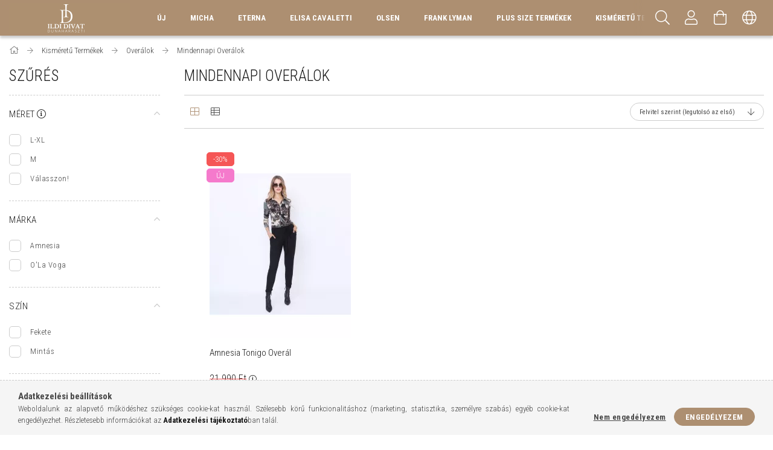

--- FILE ---
content_type: text/html; charset=UTF-8
request_url: https://www.ildidivatdunaharaszti.hu/Mindennapi-Overalok
body_size: 25000
content:
<!DOCTYPE html>
<html lang="hu">
<head>
    <meta content="width=device-width, initial-scale=1.0" name="viewport" />
    <link rel="preload" href="https://www.ildidivatdunaharaszti.hu/!common_design/own/fonts/1700/customicons/custom-icons.woff2" as="font" type="font/woff2" crossorigin>
    <link rel="preload" href="https://www.ildidivatdunaharaszti.hu/!common_design/own/fonts/fontawesome-5.8.1/css/light.min.css" as="style">
    <link rel="stylesheet" href="https://www.ildidivatdunaharaszti.hu/!common_design/own/fonts/fontawesome-5.8.1/css/light.min.css" media="print" onload="this.media='all'">
    <noscript>
        <link rel="stylesheet" href="https://www.ildidivatdunaharaszti.hu/!common_design/own/fonts/fontawesome-5.8.1/css/light.min.css" />
    </noscript>
    <link rel="preconnect" href="https://fonts.gstatic.com">
    <link rel="preload" href="https://fonts.googleapis.com/css2?family=Roboto+Condensed:wght@300;400;700&display=swap&subset=latin-ext" as="style">
    <link rel="stylesheet" href="https://fonts.googleapis.com/css2?family=Roboto+Condensed:wght@300;400;700&display=swap&subset=latin-ext" media="print" onload="this.media='all'">
    <noscript>
        <link rel="stylesheet" href="https://fonts.googleapis.com/css2?family=Roboto+Condensed:wght@300;400;700&display=swap&subset=latin-ext">
    </noscript>

    <meta charset="utf-8">
<meta name="description" content="Mindennapi Overálok, Overálok, Kisméretű Termékek, Ildi Divat Dunaharaszti">
<meta name="robots" content="index, follow">
<meta http-equiv="X-UA-Compatible" content="IE=Edge">
<meta property="og:site_name" content="Ildi Divat Dunaharaszti" />
<meta property="og:title" content="Mindennapi Overálok - Overálok - Kisméretű Termékek - Ildi D">
<meta property="og:description" content="Mindennapi Overálok, Overálok, Kisméretű Termékek, Ildi Divat Dunaharaszti">
<meta property="og:type" content="website">
<meta property="og:url" content="https://www.ildidivatdunaharaszti.hu/Mindennapi-Overalok">
<meta property="og:image" content="https://www.ildidivatdunaharaszti.hu/shop_ordered/69864/pic/OGIMAGE2.png">
<meta name="facebook-domain-verification" content="zkpegfh0xuxxxt2pigps4u2z6v4t7f">
<meta name="google-site-verification" content="8RqFQktyDD_jq0W_f_UwH5J2rcI6MqvKbJZ7ZPaOmag">
<meta property="fb:admins" content="141828469241092">
<meta name="mobile-web-app-capable" content="yes">
<meta name="apple-mobile-web-app-capable" content="yes">
<meta name="MobileOptimized" content="320">
<meta name="HandheldFriendly" content="true">

<title>Mindennapi Overálok - Overálok - Kisméretű Termékek - Ildi D</title>


<script>
var service_type="shop";
var shop_url_main="https://www.ildidivatdunaharaszti.hu";
var actual_lang="hu";
var money_len="0";
var money_thousend=" ";
var money_dec=",";
var shop_id=69864;
var unas_design_url="https:"+"/"+"/"+"www.ildidivatdunaharaszti.hu"+"/"+"!common_design"+"/"+"base"+"/"+"001704"+"/";
var unas_design_code='001704';
var unas_base_design_code='1700';
var unas_design_ver=3;
var unas_design_subver=3;
var unas_shop_url='https://www.ildidivatdunaharaszti.hu';
var responsive="yes";
var price_nullcut_disable=1;
var config_plus=new Array();
config_plus['product_tooltip']=1;
config_plus['cart_redirect']=1;
config_plus['money_type']='Ft';
config_plus['money_type_display']='Ft';
var lang_text=new Array();

var UNAS = UNAS || {};
UNAS.shop={"base_url":'https://www.ildidivatdunaharaszti.hu',"domain":'www.ildidivatdunaharaszti.hu',"username":'ildidivatplus.unas.hu',"id":69864,"lang":'hu',"currency_type":'Ft',"currency_code":'HUF',"currency_rate":'1',"currency_length":0,"base_currency_length":0,"canonical_url":'https://www.ildidivatdunaharaszti.hu/Mindennapi-Overalok'};
UNAS.design={"code":'001704',"page":'art'};
UNAS.api_auth="f7fcf0664dfff412af81dbbf6923236a";
UNAS.customer={"email":'',"id":0,"group_id":0,"without_registration":0};
UNAS.shop["category_id"]="811360";
UNAS.shop["only_private_customer_can_purchase"] = false;
 

UNAS.text = {
    "button_overlay_close": `Bezár`,
    "popup_window": `Felugró ablak`,
    "list": `lista`,
    "updating_in_progress": `frissítés folyamatban`,
    "updated": `frissítve`,
    "is_opened": `megnyitva`,
    "is_closed": `bezárva`,
    "deleted": `törölve`,
    "consent_granted": `hozzájárulás megadva`,
    "consent_rejected": `hozzájárulás elutasítva`,
    "field_is_incorrect": `mező hibás`,
    "error_title": `Hiba!`,
    "product_variants": `termék változatok`,
    "product_added_to_cart": `A termék a kosárba került`,
    "product_added_to_cart_with_qty_problem": `A termékből csak [qty_added_to_cart] [qty_unit] került kosárba`,
    "product_removed_from_cart": `A termék törölve a kosárból`,
    "reg_title_name": `Név`,
    "reg_title_company_name": `Cégnév`,
    "number_of_items_in_cart": `Kosárban lévő tételek száma`,
    "cart_is_empty": `A kosár üres`,
    "cart_updated": `A kosár frissült`,
    "mandatory": `Kötelező!`
};


UNAS.text["delete_from_compare"]= `Törlés összehasonlításból`;
UNAS.text["comparison"]= `Összehasonlítás`;

UNAS.text["delete_from_favourites"]= `Törlés a kedvencek közül`;
UNAS.text["add_to_favourites"]= `Kedvencekhez`;








window.lazySizesConfig=window.lazySizesConfig || {};
window.lazySizesConfig.loadMode=1;
window.lazySizesConfig.loadHidden=false;

window.dataLayer = window.dataLayer || [];
function gtag(){dataLayer.push(arguments)};
gtag('js', new Date());
</script>

<script src="https://www.ildidivatdunaharaszti.hu/!common_packages/jquery/jquery-3.2.1.js?mod_time=1759314983"></script>
<script src="https://www.ildidivatdunaharaszti.hu/!common_packages/jquery/plugins/migrate/migrate.js?mod_time=1759314984"></script>
<script src="https://www.ildidivatdunaharaszti.hu/!common_packages/jquery/plugins/tippy/popper-2.4.4.min.js?mod_time=1759314984"></script>
<script src="https://www.ildidivatdunaharaszti.hu/!common_packages/jquery/plugins/tippy/tippy-bundle.umd.min.js?mod_time=1759314984"></script>
<script src="https://www.ildidivatdunaharaszti.hu/!common_packages/jquery/plugins/autocomplete/autocomplete.js?mod_time=1759314983"></script>
<script src="https://www.ildidivatdunaharaszti.hu/!common_packages/jquery/plugins/ui/ui_slider-1.11.4.js?mod_time=1759314984"></script>
<script src="https://www.ildidivatdunaharaszti.hu/!common_packages/jquery/plugins/ui/ui_touch-punch.js?mod_time=1759314984"></script>
<script src="https://www.ildidivatdunaharaszti.hu/!common_packages/jquery/plugins/cookie/cookie.js?mod_time=1759314984"></script>
<script src="https://www.ildidivatdunaharaszti.hu/!common_packages/jquery/plugins/tools/tools-1.2.7.js?mod_time=1759314984"></script>
<script src="https://www.ildidivatdunaharaszti.hu/!common_packages/jquery/plugins/lazysizes/lazysizes.min.js?mod_time=1759314984"></script>
<script src="https://www.ildidivatdunaharaszti.hu/!common_packages/jquery/plugins/lazysizes/plugins/bgset/ls.bgset.min.js?mod_time=1759314984"></script>
<script src="https://www.ildidivatdunaharaszti.hu/!common_packages/jquery/own/shop_common/exploded/common.js?mod_time=1769410770"></script>
<script src="https://www.ildidivatdunaharaszti.hu/!common_packages/jquery/own/shop_common/exploded/common_overlay.js?mod_time=1759314983"></script>
<script src="https://www.ildidivatdunaharaszti.hu/!common_packages/jquery/own/shop_common/exploded/common_shop_popup.js?mod_time=1759314983"></script>
<script src="https://www.ildidivatdunaharaszti.hu/!common_packages/jquery/own/shop_common/exploded/common_start_checkout.js?mod_time=1759314983"></script>
<script src="https://www.ildidivatdunaharaszti.hu/!common_packages/jquery/own/shop_common/exploded/design_1500.js?mod_time=1759314983"></script>
<script src="https://www.ildidivatdunaharaszti.hu/!common_packages/jquery/own/shop_common/exploded/function_change_address_on_order_methods.js?mod_time=1759314983"></script>
<script src="https://www.ildidivatdunaharaszti.hu/!common_packages/jquery/own/shop_common/exploded/function_check_password.js?mod_time=1759314983"></script>
<script src="https://www.ildidivatdunaharaszti.hu/!common_packages/jquery/own/shop_common/exploded/function_check_zip.js?mod_time=1767692285"></script>
<script src="https://www.ildidivatdunaharaszti.hu/!common_packages/jquery/own/shop_common/exploded/function_compare.js?mod_time=1759314983"></script>
<script src="https://www.ildidivatdunaharaszti.hu/!common_packages/jquery/own/shop_common/exploded/function_customer_addresses.js?mod_time=1769410770"></script>
<script src="https://www.ildidivatdunaharaszti.hu/!common_packages/jquery/own/shop_common/exploded/function_delivery_point_select.js?mod_time=1759314983"></script>
<script src="https://www.ildidivatdunaharaszti.hu/!common_packages/jquery/own/shop_common/exploded/function_favourites.js?mod_time=1759314983"></script>
<script src="https://www.ildidivatdunaharaszti.hu/!common_packages/jquery/own/shop_common/exploded/function_infinite_scroll.js?mod_time=1759314983"></script>
<script src="https://www.ildidivatdunaharaszti.hu/!common_packages/jquery/own/shop_common/exploded/function_language_and_currency_change.js?mod_time=1759314983"></script>
<script src="https://www.ildidivatdunaharaszti.hu/!common_packages/jquery/own/shop_common/exploded/function_param_filter.js?mod_time=1764233415"></script>
<script src="https://www.ildidivatdunaharaszti.hu/!common_packages/jquery/own/shop_common/exploded/function_postsale.js?mod_time=1759314983"></script>
<script src="https://www.ildidivatdunaharaszti.hu/!common_packages/jquery/own/shop_common/exploded/function_product_print.js?mod_time=1759314983"></script>
<script src="https://www.ildidivatdunaharaszti.hu/!common_packages/jquery/own/shop_common/exploded/function_product_subscription.js?mod_time=1759314983"></script>
<script src="https://www.ildidivatdunaharaszti.hu/!common_packages/jquery/own/shop_common/exploded/function_recommend.js?mod_time=1759314983"></script>
<script src="https://www.ildidivatdunaharaszti.hu/!common_packages/jquery/own/shop_common/exploded/function_saved_cards.js?mod_time=1759314983"></script>
<script src="https://www.ildidivatdunaharaszti.hu/!common_packages/jquery/own/shop_common/exploded/function_saved_filter_delete.js?mod_time=1759314983"></script>
<script src="https://www.ildidivatdunaharaszti.hu/!common_packages/jquery/own/shop_common/exploded/function_search_smart_placeholder.js?mod_time=1759314983"></script>
<script src="https://www.ildidivatdunaharaszti.hu/!common_packages/jquery/own/shop_common/exploded/function_vote.js?mod_time=1759314983"></script>
<script src="https://www.ildidivatdunaharaszti.hu/!common_packages/jquery/own/shop_common/exploded/page_cart.js?mod_time=1767791927"></script>
<script src="https://www.ildidivatdunaharaszti.hu/!common_packages/jquery/own/shop_common/exploded/page_customer_addresses.js?mod_time=1768291153"></script>
<script src="https://www.ildidivatdunaharaszti.hu/!common_packages/jquery/own/shop_common/exploded/page_order_checkout.js?mod_time=1759314983"></script>
<script src="https://www.ildidivatdunaharaszti.hu/!common_packages/jquery/own/shop_common/exploded/page_order_details.js?mod_time=1759314983"></script>
<script src="https://www.ildidivatdunaharaszti.hu/!common_packages/jquery/own/shop_common/exploded/page_order_methods.js?mod_time=1760086915"></script>
<script src="https://www.ildidivatdunaharaszti.hu/!common_packages/jquery/own/shop_common/exploded/page_order_return.js?mod_time=1759314983"></script>
<script src="https://www.ildidivatdunaharaszti.hu/!common_packages/jquery/own/shop_common/exploded/page_order_send.js?mod_time=1759314983"></script>
<script src="https://www.ildidivatdunaharaszti.hu/!common_packages/jquery/own/shop_common/exploded/page_order_subscriptions.js?mod_time=1759314983"></script>
<script src="https://www.ildidivatdunaharaszti.hu/!common_packages/jquery/own/shop_common/exploded/page_order_verification.js?mod_time=1759314983"></script>
<script src="https://www.ildidivatdunaharaszti.hu/!common_packages/jquery/own/shop_common/exploded/page_product_details.js?mod_time=1759314983"></script>
<script src="https://www.ildidivatdunaharaszti.hu/!common_packages/jquery/own/shop_common/exploded/page_product_list.js?mod_time=1759314983"></script>
<script src="https://www.ildidivatdunaharaszti.hu/!common_packages/jquery/own/shop_common/exploded/page_product_reviews.js?mod_time=1759314983"></script>
<script src="https://www.ildidivatdunaharaszti.hu/!common_packages/jquery/own/shop_common/exploded/page_reg.js?mod_time=1759314983"></script>
<script src="https://www.ildidivatdunaharaszti.hu/!common_packages/jquery/plugins/hoverintent/hoverintent.js?mod_time=1759314984"></script>
<script src="https://www.ildidivatdunaharaszti.hu/!common_packages/jquery/own/shop_tooltip/shop_tooltip.js?mod_time=1759314983"></script>
<script src="https://www.ildidivatdunaharaszti.hu/!common_packages/jquery/plugins/waypoints/waypoints-4.0.0.js?mod_time=1759314984"></script>
<script src="https://www.ildidivatdunaharaszti.hu/!common_packages/jquery/plugins/responsive_menu/responsive_menu-unas.js?mod_time=1759314984"></script>
<script src="https://www.ildidivatdunaharaszti.hu/!common_design/base/001700/main.js?mod_time=1759314986"></script>
<script src="https://www.ildidivatdunaharaszti.hu/!common_packages/jquery/plugins/slick/slick.js?mod_time=1759314984"></script>

<link href="https://www.ildidivatdunaharaszti.hu/temp/shop_69864_ea7be90d756f1f9c592bc434c6b9b415.css?mod_time=1769775014" rel="stylesheet" type="text/css">

<link href="https://www.ildidivatdunaharaszti.hu/Mindennapi-Overalok" rel="canonical">
    <link rel="alternate" type="application/rss+xml" href="https://www.ildidivatdunaharaszti.hu/rss.xml">
<link id="favicon-96x96" rel="icon" type="image/png" href="https://www.ildidivatdunaharaszti.hu/shop_ordered/69864/pic/Favicon.png" sizes="96x96">
<link id="favicon-192x192" rel="icon" type="image/png" href="https://www.ildidivatdunaharaszti.hu/shop_ordered/69864/pic/id192.png" sizes="192x192">
<script>
        var google_consent=1;
    
        gtag('consent', 'default', {
           'ad_storage': 'denied',
           'ad_user_data': 'denied',
           'ad_personalization': 'denied',
           'analytics_storage': 'denied',
           'functionality_storage': 'denied',
           'personalization_storage': 'denied',
           'security_storage': 'granted'
        });

    
        gtag('consent', 'update', {
           'ad_storage': 'denied',
           'ad_user_data': 'denied',
           'ad_personalization': 'denied',
           'analytics_storage': 'denied',
           'functionality_storage': 'denied',
           'personalization_storage': 'denied',
           'security_storage': 'granted'
        });

        </script>
    <script async src="https://www.googletagmanager.com/gtag/js?id=UA-254088165-1"></script>    <script>
    gtag('config', 'UA-254088165-1');

        </script>
        <script>
    var google_analytics=1;

            gtag('event', 'view_item_list', {
              "currency": "HUF",
              "items": [
                                        {
                          "item_id": "AM420",
                          "item_name": "Amnesia Tonigo Overál",
                                                    "item_category": "Kisméretű Termékek/Overálok/Mindennapi Overálok",                          "price": '15390',
                          "list_position": 1,
                          "list_name": 'Kisméretű Termékek/Overálok/Mindennapi Overálok'
                      }
                                  ],
              'non_interaction': true
        });
           </script>
           <script>
        gtag('config', 'AW-339276064');
                </script>
            <script>
        var google_ads=1;

                gtag('event','remarketing', {
            'ecomm_pagetype': 'category',
            'ecomm_prodid': ["AM420"],
            'ecomm_totalvalue': 15390        });
            </script>
    
    <script>
    var facebook_pixel=1;
    /* <![CDATA[ */
        !function(f,b,e,v,n,t,s){if(f.fbq)return;n=f.fbq=function(){n.callMethod?
            n.callMethod.apply(n,arguments):n.queue.push(arguments)};if(!f._fbq)f._fbq=n;
            n.push=n;n.loaded=!0;n.version='2.0';n.queue=[];t=b.createElement(e);t.async=!0;
            t.src=v;s=b.getElementsByTagName(e)[0];s.parentNode.insertBefore(t,s)}(window,
                document,'script','//connect.facebook.net/en_US/fbevents.js');

        fbq('init', '1089178718173723');
                fbq('track', 'PageView', {}, {eventID:'PageView.aX3NdRA4AAWF6K27ABt_cwAArII'});
        
        $(document).ready(function() {
            $(document).on("addToCart", function(event, product_array){
                facebook_event('AddToCart',{
					content_name: product_array.name,
					content_category: product_array.category,
					content_ids: [product_array.sku],
					contents: [{'id': product_array.sku, 'quantity': product_array.qty}],
					content_type: 'product',
					value: product_array.price,
					currency: 'HUF'
				}, {eventID:'AddToCart.' + product_array.event_id});
            });

            $(document).on("addToFavourites", function(event, product_array){
                facebook_event('AddToWishlist', {
                    content_ids: [product_array.sku],
                    content_type: 'product'
                }, {eventID:'AddToFavourites.' + product_array.event_id});
            });
        });

    /* ]]> */
    </script>

    
    


        <style>
        #header_logo{
            max-width: calc(100% - 160px);
        }
                                                     #header_logo .header_logo__img-outer {
                    overflow: hidden;
                }
                #header_logo .header_logo__img-wrapper {
                    position: relative;
                    display: block;
                }
                #header_logo .header_logo__img {
                    position: absolute;
                    left: 0;
                    right: 0;
                    bottom: 0;
                    top: 0;
                }
                
                .header_logo__element-1 .header_logo__img-outer {
                    width: 200px;
                    max-width: 100%;
                }
                .header_logo__element-1 .header_logo__img-wrapper {
                    padding-top: 25%;
                }

                                @media (max-width: 1023.8px){
                    .header_logo__element-1 .header_logo__img-outer {
                        width: 200px;
                    }
                    .header_logo__element-1 .header_logo__img-wrapper {
                        padding-top: 25%;
                    }
                }
                
                                @media (max-width: 767.8px) {
                    .header_logo__element-1 .header_logo__img-outer {
                        width: 200px;
                    }
                    .header_logo__element-1 .header_logo__img-wrapper {
                        padding-top: 25%;
                    }
                }
                
                                @media (max-width: 479.8px){
                    .header_logo__element-1 .header_logo__img-outer {
                        width: 120px;
                    }
                    .header_logo__element-1 .header_logo__img-wrapper {
                        padding-top: 33.3333333333%;
                    }
                }
                                        </style>
    
    
    
    
    
    
    
    
    
    
    
    
</head>

<body class='design_ver3 design_subver1 design_subver2 design_subver3' id="ud_shop_art">
<div id="image_to_cart" style="display:none; position:absolute; z-index:100000;"></div>
<div class="overlay_common overlay_warning" id="overlay_cart_add"></div>
<script>$(document).ready(function(){ overlay_init("cart_add",{"onBeforeLoad":false}); });</script>
<div class="overlay_common overlay_dialog" id="overlay_save_filter"></div>
<script>$(document).ready(function(){ overlay_init("save_filter",{"closeOnEsc":true,"closeOnClick":true}); });</script>
<div id="overlay_login_outer"></div>	
	<script>
	$(document).ready(function(){
	    var login_redir_init="";

		$("#overlay_login_outer").overlay({
			onBeforeLoad: function() {
                var login_redir_temp=login_redir_init;
                if (login_redir_act!="") {
                    login_redir_temp=login_redir_act;
                    login_redir_act="";
                }

									$.ajax({
						type: "GET",
						async: true,
						url: "https://www.ildidivatdunaharaszti.hu/shop_ajax/ajax_popup_login.php",
						data: {
							shop_id:"69864",
							lang_master:"hu",
                            login_redir:login_redir_temp,
							explicit:"ok",
							get_ajax:"1"
						},
						success: function(data){
							$("#overlay_login_outer").html(data);
							if (unas_design_ver >= 5) $("#overlay_login_outer").modal('show');
							$('#overlay_login1 input[name=shop_pass_login]').keypress(function(e) {
								var code = e.keyCode ? e.keyCode : e.which;
								if(code.toString() == 13) {		
									document.form_login_overlay.submit();		
								}	
							});	
						}
					});
								},
			top: 50,
			mask: {
	color: "#000000",
	loadSpeed: 200,
	maskId: "exposeMaskOverlay",
	opacity: 0.7
},
			closeOnClick: (config_plus['overlay_close_on_click_forced'] === 1),
			onClose: function(event, overlayIndex) {
				$("#login_redir").val("");
			},
			load: false
		});
		
			});
	function overlay_login() {
		$(document).ready(function(){
			$("#overlay_login_outer").overlay().load();
		});
	}
	function overlay_login_remind() {
        if (unas_design_ver >= 5) {
            $("#overlay_remind").overlay().load();
        } else {
            $(document).ready(function () {
                $("#overlay_login_outer").overlay().close();
                setTimeout('$("#overlay_remind").overlay().load();', 250);
            });
        }
	}

    var login_redir_act="";
    function overlay_login_redir(redir) {
        login_redir_act=redir;
        $("#overlay_login_outer").overlay().load();
    }
	</script>  
	<div class="overlay_common overlay_info" id="overlay_remind"></div>
<script>$(document).ready(function(){ overlay_init("remind",[]); });</script>

	<script>
    	function overlay_login_error_remind() {
		$(document).ready(function(){
			load_login=0;
			$("#overlay_error").overlay().close();
			setTimeout('$("#overlay_remind").overlay().load();', 250);	
		});
	}
	</script>  
	<div class="overlay_common overlay_info" id="overlay_newsletter"></div>
<script>$(document).ready(function(){ overlay_init("newsletter",[]); });</script>

<script>
function overlay_newsletter() {
    $(document).ready(function(){
        $("#overlay_newsletter").overlay().load();
    });
}
</script>
<div class="overlay_common overlay_error" id="overlay_script"></div>
<script>$(document).ready(function(){ overlay_init("script",[]); });</script>
    <script>
    $(document).ready(function() {
        $.ajax({
            type: "GET",
            url: "https://www.ildidivatdunaharaszti.hu/shop_ajax/ajax_stat.php",
            data: {master_shop_id:"69864",get_ajax:"1"}
        });
    });
    </script>
    

<div id="container" class="page_shop_art_811360 page-box">
	

    <header class="header js-header">
        <div class="header-container container usn">
            <div class="header-inner d-flex no-gutters align-items-center justify-content-between">
                


        <div id="header_logo" class="js-element col-auto pr-3 flex-shrink-1 header-logo" data-element-name="header_logo">
                <div class="header_logo__element-1">
                        <div class="header_logo__img-outer">
                                <a href="https://www.ildidivatdunaharaszti.hu/">
                                    <picture class="header_logo__img-wrapper">
                                                <source width="120" height="40" media="(max-width: 479.8px)"
                                srcset="https://www.ildidivatdunaharaszti.hu/!common_design/custom/ildidivatplus.unas.hu/element/layout_hu_header_logo-200x50_1_small.png?time=1757761137 1x, https://www.ildidivatdunaharaszti.hu/!common_design/custom/ildidivatplus.unas.hu/element/layout_hu_header_logo-200x50_1_small_retina.png?time=1757761137 2x"
                        >
                                                                        <source width="200" height="50" media="(max-width: 767.8px)"
                                srcset="https://www.ildidivatdunaharaszti.hu/!common_design/custom/ildidivatplus.unas.hu/element/layout_hu_header_logo-200x50_1_default.png?time=1757761137 1x, https://www.ildidivatdunaharaszti.hu/!common_design/custom/ildidivatplus.unas.hu/element/layout_hu_header_logo-200x50_1_default_retina.png?time=1757761137 2x"
                        >
                                                                        <source width="200" height="50" media="(max-width: 1023.8px)"
                                srcset="https://www.ildidivatdunaharaszti.hu/!common_design/custom/ildidivatplus.unas.hu/element/layout_hu_header_logo-200x50_1_default.png?time=1757761137 1x, https://www.ildidivatdunaharaszti.hu/!common_design/custom/ildidivatplus.unas.hu/element/layout_hu_header_logo-200x50_1_default_retina.png?time=1757761137 2x"
                        >
                                                <source media="(min-width: 1024px)" srcset="https://www.ildidivatdunaharaszti.hu/!common_design/custom/ildidivatplus.unas.hu/element/layout_hu_header_logo-200x50_1_default.png?time=1757761137 1x, https://www.ildidivatdunaharaszti.hu/!common_design/custom/ildidivatplus.unas.hu/element/layout_hu_header_logo-200x50_1_default_retina.png?time=1757761137 2x">
                        <img width="200" height="50"
                            class="header_logo__img" fetchpriority="high"  src="https://www.ildidivatdunaharaszti.hu/!common_design/custom/ildidivatplus.unas.hu/element/layout_hu_header_logo-200x50_1_default.png?time=1757761137"
                            srcset="https://www.ildidivatdunaharaszti.hu/!common_design/custom/ildidivatplus.unas.hu/element/layout_hu_header_logo-200x50_1_default.png?time=1757761137 1x, https://www.ildidivatdunaharaszti.hu/!common_design/custom/ildidivatplus.unas.hu/element/layout_hu_header_logo-200x50_1_default_retina.png?time=1757761137 2x"
                            alt="Ildi Divat Dunaharaszti"
                        >
                    </picture>
                                </a>
                            </div>
                    </div>
            </div>
    
                <div class="col header-menus px-4 align-self-stretch d-none d-xl-block">
                    <div class="main-menu h-100 text-center">
                        <ul class="main-menu__list d-xl-inline-flex align-items-center h-100">
                            




    <li class='cat-box__item cat-box__item-level-0 is-spec-item js-cat-menu-stat1  cat-dropdown--narrow'>
        <a class='cat-box__name' href='https://www.ildidivatdunaharaszti.hu/shop_artspec.php?artspec=3'
            >
           <div class="cat-box__name-text line-clamp--3-12">ÚJ</div>
        </a>
    
    </li>

    <li class='cat-box__item cat-box__item-level-0 has-item js-cat-menu-665320  cat-dropdown--wide'>
        <a class='cat-box__name' href='https://www.ildidivatdunaharaszti.hu/Micha'
            >
           <div class="cat-box__name-text line-clamp--3-12">Micha</div>
        </a>
    

        <div class="cat-box__level-0 drop-shadow-b no-gutters ">
            
                <div class="col row cat-box__inner-levels">
                    
<div class="cat-box__level-1 mb-4">
    <a class="cat-box__level-1-name d-block line-height-12 js-cat-menu-773268" href="https://www.ildidivatdunaharaszti.hu/Ruhak-Micha">
        Ruhák

        
    </a>
    
</div>

<div class="cat-box__level-1 mb-4">
    <a class="cat-box__level-1-name d-block line-height-12 js-cat-menu-772748" href="https://www.ildidivatdunaharaszti.hu/Felsok-Micha">
        Felsők

        
    </a>
    
        



<div class="cat-box__level-2 pt-2">

    
        <a class="cat-box__level-2-name line-height-12 d-block js-cat-menu-695555" href="https://www.ildidivatdunaharaszti.hu/Bluzok-Ingek-Micha">Blúzok, Ingek</a>
    
        <a class="cat-box__level-2-name line-height-12 d-block js-cat-menu-868427" href="https://www.ildidivatdunaharaszti.hu/Mindennapi-Felsok-Micha">Mindennapi Felsők</a>
    
        <a class="cat-box__level-2-name line-height-12 d-block js-cat-menu-634892" href="https://www.ildidivatdunaharaszti.hu/Kotott-Felsok-Micha">Kötött Felsők</a>
    

    

</div>

    
</div>

<div class="cat-box__level-1 mb-4">
    <a class="cat-box__level-1-name d-block line-height-12 js-cat-menu-667567" href="https://www.ildidivatdunaharaszti.hu/Nadragok-Micha">
        Nadrágok

        
    </a>
    
        



<div class="cat-box__level-2 pt-2">

    
        <a class="cat-box__level-2-name line-height-12 d-block js-cat-menu-471696" href="https://www.ildidivatdunaharaszti.hu/Nadragok-M">Nadrágok</a>
    
        <a class="cat-box__level-2-name line-height-12 d-block js-cat-menu-570079" href="https://www.ildidivatdunaharaszti.hu/Farmernadragok-Micha">Farmernadrágok</a>
    

    

</div>

    
</div>

<div class="cat-box__level-1 mb-4">
    <a class="cat-box__level-1-name d-block line-height-12 js-cat-menu-687964" href="https://www.ildidivatdunaharaszti.hu/Szettek-Micha">
        Szettek

        
    </a>
    
</div>

<div class="cat-box__level-1 mb-4">
    <a class="cat-box__level-1-name d-block line-height-12 js-cat-menu-110789" href="https://www.ildidivatdunaharaszti.hu/Szoknyak-Micha">
        Szoknyák

        
    </a>
    
</div>

<div class="cat-box__level-1 mb-4">
    <a class="cat-box__level-1-name d-block line-height-12 js-cat-menu-314326" href="https://www.ildidivatdunaharaszti.hu/Kabatok-Micha">
        Kabátok

        
    </a>
    
        



<div class="cat-box__level-2 pt-2">

    
        <a class="cat-box__level-2-name line-height-12 d-block js-cat-menu-104483" href="https://www.ildidivatdunaharaszti.hu/Kabatok-M">Kabátok</a>
    
        <a class="cat-box__level-2-name line-height-12 d-block js-cat-menu-246925" href="https://www.ildidivatdunaharaszti.hu/Farmerkabatok-Micha">Farmerkabátok</a>
    
        <a class="cat-box__level-2-name line-height-12 d-block js-cat-menu-998162" href="https://www.ildidivatdunaharaszti.hu/Melleny">Mellény</a>
    

    

</div>

    
</div>

                </div>
                
            

            
        </div>

    
    </li>

    <li class='cat-box__item cat-box__item-level-0 has-item js-cat-menu-519106  cat-dropdown--narrow'>
        <a class='cat-box__name' href='https://www.ildidivatdunaharaszti.hu/Eterna'
            >
           <div class="cat-box__name-text line-clamp--3-12">Eterna</div>
        </a>
    

        <div class="cat-box__level-0 drop-shadow-b no-gutters ">
            

            
                <div class="col cat-box__inner-levels h-100 d-flex flex-column position-relative">
                    
<div class="cat-box__level-1 mb-4">
    <a class="cat-box__level-1-name d-block line-height-12 js-cat-menu-596291" href="https://www.ildidivatdunaharaszti.hu/Ingek-Eterna">
        Ingek

        
    </a>
    
</div>

<div class="cat-box__level-1 mb-4">
    <a class="cat-box__level-1-name d-block line-height-12 js-cat-menu-577501" href="https://www.ildidivatdunaharaszti.hu/Bluzok-Eterna">
        Blúzok

        
    </a>
    
</div>

                </div>

                
            
        </div>

    
    </li>

    <li class='cat-box__item cat-box__item-level-0 has-item js-cat-menu-621552  cat-dropdown--narrow'>
        <a class='cat-box__name' href='https://www.ildidivatdunaharaszti.hu/Elisa-Cavaletti'
            >
           <div class="cat-box__name-text line-clamp--3-12">Elisa Cavaletti</div>
        </a>
    

        <div class="cat-box__level-0 drop-shadow-b no-gutters ">
            

            
                <div class="col cat-box__inner-levels h-100 d-flex flex-column position-relative">
                    
<div class="cat-box__level-1 mb-4">
    <a class="cat-box__level-1-name d-block line-height-12 js-cat-menu-687294" href="https://www.ildidivatdunaharaszti.hu/Felsok-EC">
        Felsők

        
    </a>
    
        



<div class="cat-box__level-2 pt-2">

    
        <a class="cat-box__level-2-name line-height-12 d-block js-cat-menu-899054" href="https://www.ildidivatdunaharaszti.hu/Felsok-Elisa">Felsők</a>
    
        <a class="cat-box__level-2-name line-height-12 d-block js-cat-menu-340824" href="https://www.ildidivatdunaharaszti.hu/Kotott-Felsok-Elisa">Kötött Felsők</a>
    

    

</div>

    
</div>

<div class="cat-box__level-1 mb-4">
    <a class="cat-box__level-1-name d-block line-height-12 js-cat-menu-284878" href="https://www.ildidivatdunaharaszti.hu/Ruhak-EC">
        Ruhák

        
    </a>
    
</div>

<div class="cat-box__level-1 mb-4">
    <a class="cat-box__level-1-name d-block line-height-12 js-cat-menu-401894" href="https://www.ildidivatdunaharaszti.hu/Nadragok-EC">
        Nadrágok

        
    </a>
    
</div>

<div class="cat-box__level-1 mb-4">
    <a class="cat-box__level-1-name d-block line-height-12 js-cat-menu-627239" href="https://www.ildidivatdunaharaszti.hu/Kabatok-EC">
        Kabátok

        
    </a>
    
</div>

<div class="cat-box__level-1 mb-4">
    <a class="cat-box__level-1-name d-block line-height-12 js-cat-menu-183691" href="https://www.ildidivatdunaharaszti.hu/Szoknya">
        Szoknya

        
    </a>
    
</div>

<div class="cat-box__level-1 mb-4">
    <a class="cat-box__level-1-name d-block line-height-12 js-cat-menu-103177" href="https://www.ildidivatdunaharaszti.hu/Parfum">
        Parfüm

        
    </a>
    
</div>

                </div>

                
            
        </div>

    
    </li>

    <li class='cat-box__item cat-box__item-level-0 has-item js-cat-menu-125793  cat-dropdown--wide'>
        <a class='cat-box__name' href='https://www.ildidivatdunaharaszti.hu/Olsen'
            >
           <div class="cat-box__name-text line-clamp--3-12">Olsen</div>
        </a>
    

        <div class="cat-box__level-0 drop-shadow-b no-gutters ">
            
                <div class="col row cat-box__inner-levels">
                    
<div class="cat-box__level-1 mb-4">
    <a class="cat-box__level-1-name d-block line-height-12 js-cat-menu-834522" href="https://www.ildidivatdunaharaszti.hu/Felsok-Olsen">
        Felsők

        
    </a>
    
        



<div class="cat-box__level-2 pt-2">

    
        <a class="cat-box__level-2-name line-height-12 d-block js-cat-menu-541614" href="https://www.ildidivatdunaharaszti.hu/Felsok-OlsenI">Felsők</a>
    
        <a class="cat-box__level-2-name line-height-12 d-block js-cat-menu-449815" href="https://www.ildidivatdunaharaszti.hu/Kotott-Felsok-Olsen">Kötött Felsők</a>
    
        <a class="cat-box__level-2-name line-height-12 d-block js-cat-menu-749719" href="https://www.ildidivatdunaharaszti.hu/Kardiganok-Olsen">Kardigánok</a>
    
        <a class="cat-box__level-2-name line-height-12 d-block js-cat-menu-212735" href="https://www.ildidivatdunaharaszti.hu/Ingek">Ingek</a>
    

    

</div>

    
</div>

<div class="cat-box__level-1 mb-4">
    <a class="cat-box__level-1-name d-block line-height-12 js-cat-menu-993378" href="https://www.ildidivatdunaharaszti.hu/Blezerek-Olsen">
        Blézerek

        
    </a>
    
</div>

<div class="cat-box__level-1 mb-4">
    <a class="cat-box__level-1-name d-block line-height-12 js-cat-menu-866877" href="https://www.ildidivatdunaharaszti.hu/Nadragok-Olsen">
        Nadrágok

        
    </a>
    
        



<div class="cat-box__level-2 pt-2">

    
        <a class="cat-box__level-2-name line-height-12 d-block js-cat-menu-169830" href="https://www.ildidivatdunaharaszti.hu/Nadragok-OlsenI">Nadrágok</a>
    
        <a class="cat-box__level-2-name line-height-12 d-block js-cat-menu-974834" href="https://www.ildidivatdunaharaszti.hu/Farmernadragok-Olsen">Farmernadrágok</a>
    
        <a class="cat-box__level-2-name line-height-12 d-block js-cat-menu-189083" href="https://www.ildidivatdunaharaszti.hu/Szabadido-Nadragok-Olsen">Szabadidő Nadrágok</a>
    

    

</div>

    
</div>

<div class="cat-box__level-1 mb-4">
    <a class="cat-box__level-1-name d-block line-height-12 js-cat-menu-969200" href="https://www.ildidivatdunaharaszti.hu/Kabatok-Olsen">
        Kabátok

        
    </a>
    
</div>

<div class="cat-box__level-1 mb-4">
    <a class="cat-box__level-1-name d-block line-height-12 js-cat-menu-727597" href="https://www.ildidivatdunaharaszti.hu/Salak-Olsen">
        Sálak

        
    </a>
    
</div>

<div class="cat-box__level-1 mb-4">
    <a class="cat-box__level-1-name d-block line-height-12 js-cat-menu-505185" href="https://www.ildidivatdunaharaszti.hu/Ruhak-Olsen">
        Ruhák

        
    </a>
    
</div>

<div class="cat-box__level-1 mb-4">
    <a class="cat-box__level-1-name d-block line-height-12 js-cat-menu-129828" href="https://www.ildidivatdunaharaszti.hu/Szoknya-Olsen">
        Szoknya

        
    </a>
    
</div>

                </div>
                
            

            
        </div>

    
    </li>

    <li class='cat-box__item cat-box__item-level-0 has-item js-cat-menu-258911  cat-dropdown--wide'>
        <a class='cat-box__name' href='https://www.ildidivatdunaharaszti.hu/Frank-Lyman'
            >
           <div class="cat-box__name-text line-clamp--3-12">Frank Lyman</div>
        </a>
    

        <div class="cat-box__level-0 drop-shadow-b no-gutters ">
            
                <div class="col row cat-box__inner-levels">
                    
<div class="cat-box__level-1 mb-4">
    <a class="cat-box__level-1-name d-block line-height-12 js-cat-menu-843486" href="https://www.ildidivatdunaharaszti.hu/Ruhak-Frank_Lyman">
        Ruhák

        
    </a>
    
        



<div class="cat-box__level-2 pt-2">

    
        <a class="cat-box__level-2-name line-height-12 d-block js-cat-menu-592323" href="https://www.ildidivatdunaharaszti.hu/Maxi-Ruhak">Maxi Ruhák</a>
    

    

</div>

    
</div>

<div class="cat-box__level-1 mb-4">
    <a class="cat-box__level-1-name d-block line-height-12 js-cat-menu-586066" href="https://www.ildidivatdunaharaszti.hu/Felsok-Frank_Lyman">
        Felsők

        
    </a>
    
        



<div class="cat-box__level-2 pt-2">

    
        <a class="cat-box__level-2-name line-height-12 d-block js-cat-menu-370194" href="https://www.ildidivatdunaharaszti.hu/Kotott-Puloverek">Kötött Felsők</a>
    
        <a class="cat-box__level-2-name line-height-12 d-block js-cat-menu-916577" href="https://www.ildidivatdunaharaszti.hu/Felsok-Frank-Lyman">Felsők</a>
    
        <a class="cat-box__level-2-name line-height-12 d-block js-cat-menu-314916" href="https://www.ildidivatdunaharaszti.hu/Alkalmi-Felsok">Alkalmi Felsők</a>
    
        <a class="cat-box__level-2-name line-height-12 d-block js-cat-menu-324606" href="https://www.ildidivatdunaharaszti.hu/Topok_Frank_Lyman">Topok</a>
    
        <a class="cat-box__level-2-name line-height-12 d-block js-cat-menu-823652" href="https://www.ildidivatdunaharaszti.hu/IngekBluzokFrank_Lyman">Ingek,Blúzok</a>
    

    

</div>

    
</div>

<div class="cat-box__level-1 mb-4">
    <a class="cat-box__level-1-name d-block line-height-12 js-cat-menu-979734" href="https://www.ildidivatdunaharaszti.hu/Blezerek-Frank_Lyman">
        Blézerek

        
    </a>
    
</div>

<div class="cat-box__level-1 mb-4">
    <a class="cat-box__level-1-name d-block line-height-12 js-cat-menu-792814" href="https://www.ildidivatdunaharaszti.hu/Kabatok_Frank_Lyman">
        Kabátok, Mellények

        
    </a>
    
        



<div class="cat-box__level-2 pt-2">

    
        <a class="cat-box__level-2-name line-height-12 d-block js-cat-menu-661192" href="https://www.ildidivatdunaharaszti.hu/Kardigan">Kardigán</a>
    

    

</div>

    
</div>

<div class="cat-box__level-1 mb-4">
    <a class="cat-box__level-1-name d-block line-height-12 js-cat-menu-625984" href="https://www.ildidivatdunaharaszti.hu/Nadragok-Frank_Lyman">
        Nadrágok

        
    </a>
    
        



<div class="cat-box__level-2 pt-2">

    
        <a class="cat-box__level-2-name line-height-12 d-block js-cat-menu-405808" href="https://www.ildidivatdunaharaszti.hu/Farmernadrag">Farmernadrág</a>
    

    

</div>

    
</div>

<div class="cat-box__level-1 mb-4">
    <a class="cat-box__level-1-name d-block line-height-12 js-cat-menu-943735" href="https://www.ildidivatdunaharaszti.hu/Overalok-Frank_Lyman">
        Overálok

        
    </a>
    
</div>

<div class="cat-box__level-1 mb-4">
    <a class="cat-box__level-1-name d-block line-height-12 js-cat-menu-453036" href="https://www.ildidivatdunaharaszti.hu/Szoknyak-Frank_Lyman">
        Szoknyák

        
    </a>
    
</div>

<div class="cat-box__level-1 mb-4">
    <a class="cat-box__level-1-name d-block line-height-12 js-cat-menu-766065" href="https://www.ildidivatdunaharaszti.hu/Szettek-Frank_Lyman">
        Szettek

        
    </a>
    
</div>

<div class="cat-box__level-1 mb-4">
    <a class="cat-box__level-1-name d-block line-height-12 js-cat-menu-831470" href="https://www.ildidivatdunaharaszti.hu/Salak-Stola">
        Sálak, Stóla

        
    </a>
    
</div>

                </div>
                
            

            
        </div>

    
    </li>

    <li class='cat-box__item cat-box__item-level-0 has-item js-cat-menu-473546  cat-dropdown--wide'>
        <a class='cat-box__name' href='https://www.ildidivatdunaharaszti.hu/Plus-Size-Termekek'
            >
           <div class="cat-box__name-text line-clamp--3-12">Plus Size Termékek</div>
        </a>
    

        <div class="cat-box__level-0 drop-shadow-b no-gutters ">
            
                <div class="col row cat-box__inner-levels">
                    
<div class="cat-box__level-1 mb-4">
    <a class="cat-box__level-1-name d-block line-height-12 js-cat-menu-460389" href="https://www.ildidivatdunaharaszti.hu/Caremo-Termekek">
        Caremo

        
    </a>
    
        



<div class="cat-box__level-2 pt-2">

    
        <a class="cat-box__level-2-name line-height-12 d-block js-cat-menu-591343" href="https://www.ildidivatdunaharaszti.hu/Felsok-Caremo">Felsők</a>
    
        <a class="cat-box__level-2-name line-height-12 d-block js-cat-menu-260128" href="https://www.ildidivatdunaharaszti.hu/Trikok-Caremo">Trikók</a>
    
        <a class="cat-box__level-2-name line-height-12 d-block js-cat-menu-806330" href="https://www.ildidivatdunaharaszti.hu/spl/806330/Tunikak">Tunikák</a>
    
        <a class="cat-box__level-2-name line-height-12 d-block js-cat-menu-734126" href="https://www.ildidivatdunaharaszti.hu/Blezerek-Bolerok-Caremo">Blézerek, Bolerók</a>
    
        <a class="cat-box__level-2-name line-height-12 d-block js-cat-menu-626470" href="https://www.ildidivatdunaharaszti.hu/Ruhak-Caremo">Ruhák</a>
    

    
        <a class="cat-box__more-btn text-muted btn--text d-block icon--a-chevron-right icon--sm" href="https://www.ildidivatdunaharaszti.hu/Caremo-Termekek">Több</a>
    

</div>

    
</div>

<div class="cat-box__level-1 mb-4">
    <a class="cat-box__level-1-name d-block line-height-12 js-cat-menu-491786" href="https://www.ildidivatdunaharaszti.hu/Plus-size-Ruhak">
        Ruhák

        
    </a>
    
        



<div class="cat-box__level-2 pt-2">

    
        <a class="cat-box__level-2-name line-height-12 d-block js-cat-menu-708366" href="https://www.ildidivatdunaharaszti.hu/Komplek">Komplék/Kosztümök</a>
    
        <a class="cat-box__level-2-name line-height-12 d-block js-cat-menu-609484" href="https://www.ildidivatdunaharaszti.hu/Exclusive-Ruhak">Exclusive Alkalmi Ruhák</a>
    
        <a class="cat-box__level-2-name line-height-12 d-block js-cat-menu-281023" href="https://www.ildidivatdunaharaszti.hu/Plus-size-Alkalmi-Ruhak">Alkalmi Ruhák</a>
    
        <a class="cat-box__level-2-name line-height-12 d-block js-cat-menu-467286" href="https://www.ildidivatdunaharaszti.hu/Alkalmi-Molett-Midi-Ruhak">Alkalmi Midi Ruhák</a>
    
        <a class="cat-box__level-2-name line-height-12 d-block js-cat-menu-809624" href="https://www.ildidivatdunaharaszti.hu/Plus-size-Alkalmi-Maxi-Ruhak">Alkalmi Maxi Ruhák</a>
    

    
        <a class="cat-box__more-btn text-muted btn--text d-block icon--a-chevron-right icon--sm" href="https://www.ildidivatdunaharaszti.hu/Plus-size-Ruhak">Több</a>
    

</div>

    
</div>

<div class="cat-box__level-1 mb-4">
    <a class="cat-box__level-1-name d-block line-height-12 js-cat-menu-293813" href="https://www.ildidivatdunaharaszti.hu/Plus-size-Szettek">
        Szettek

        
    </a>
    
        



<div class="cat-box__level-2 pt-2">

    
        <a class="cat-box__level-2-name line-height-12 d-block js-cat-menu-806901" href="https://www.ildidivatdunaharaszti.hu/Plus-size-Elegans-Szettek">Elegáns Szettek</a>
    
        <a class="cat-box__level-2-name line-height-12 d-block js-cat-menu-146355" href="https://www.ildidivatdunaharaszti.hu/Sportosan-Elegans-Szettek">Sportosan Elegáns Szettek</a>
    
        <a class="cat-box__level-2-name line-height-12 d-block js-cat-menu-572126" href="https://www.ildidivatdunaharaszti.hu/Plus-size-Szabadido-Szettek">Szabadidő Szettek</a>
    

    

</div>

    
</div>

<div class="cat-box__level-1 mb-4">
    <a class="cat-box__level-1-name d-block line-height-12 js-cat-menu-396392" href="https://www.ildidivatdunaharaszti.hu/Plus-Size-Felsok">
        Felsők

        
    </a>
    
        



<div class="cat-box__level-2 pt-2">

    
        <a class="cat-box__level-2-name line-height-12 d-block js-cat-menu-667513" href="https://www.ildidivatdunaharaszti.hu/Plus-size-Elegans-Felsok">Elegáns Felsők</a>
    
        <a class="cat-box__level-2-name line-height-12 d-block js-cat-menu-273779" href="https://www.ildidivatdunaharaszti.hu/Csipke-Felsok">Csipke Felsők</a>
    
        <a class="cat-box__level-2-name line-height-12 d-block js-cat-menu-335746" href="https://www.ildidivatdunaharaszti.hu/Muszlin-Felsok">Muszlin Felsők</a>
    
        <a class="cat-box__level-2-name line-height-12 d-block js-cat-menu-911627" href="https://www.ildidivatdunaharaszti.hu/Bluzok">Blúzok</a>
    
        <a class="cat-box__level-2-name line-height-12 d-block js-cat-menu-695490" href="https://www.ildidivatdunaharaszti.hu/Plus-size-Bluzok-Ingek"> Ingek</a>
    

    
        <a class="cat-box__more-btn text-muted btn--text d-block icon--a-chevron-right icon--sm" href="https://www.ildidivatdunaharaszti.hu/Plus-Size-Felsok">Több</a>
    

</div>

    
</div>

<div class="cat-box__level-1 mb-4">
    <a class="cat-box__level-1-name d-block line-height-12 js-cat-menu-160940" href="https://www.ildidivatdunaharaszti.hu/Plus-Size-Tunikak">
        Tunikák

        
    </a>
    
        



<div class="cat-box__level-2 pt-2">

    
        <a class="cat-box__level-2-name line-height-12 d-block js-cat-menu-631017" href="https://www.ildidivatdunaharaszti.hu/Tunikak1">Tunikák</a>
    
        <a class="cat-box__level-2-name line-height-12 d-block js-cat-menu-870632" href="https://www.ildidivatdunaharaszti.hu/Alkalmi-Tunikak">Alkalmi Tunikák</a>
    
        <a class="cat-box__level-2-name line-height-12 d-block js-cat-menu-868284" href="https://www.ildidivatdunaharaszti.hu/Ingtunikak">Ingtunikák</a>
    

    

</div>

    
</div>

<div class="cat-box__level-1 mb-4">
    <a class="cat-box__level-1-name d-block line-height-12 js-cat-menu-214190" href="https://www.ildidivatdunaharaszti.hu/Nadragok">
        Nadrágok

        
    </a>
    
        



<div class="cat-box__level-2 pt-2">

    
        <a class="cat-box__level-2-name line-height-12 d-block js-cat-menu-274658" href="https://www.ildidivatdunaharaszti.hu/Plus-size-Elegans-Nadragok">Elegáns Nadrágok</a>
    
        <a class="cat-box__level-2-name line-height-12 d-block js-cat-menu-907858" href="https://www.ildidivatdunaharaszti.hu/Plus-size-Nadragok">Nadrágok</a>
    
        <a class="cat-box__level-2-name line-height-12 d-block js-cat-menu-202629" href="https://www.ildidivatdunaharaszti.hu/Capri-Nadragok">Capri Nadrágok</a>
    
        <a class="cat-box__level-2-name line-height-12 d-block js-cat-menu-768631" href="https://www.ildidivatdunaharaszti.hu/Plus-size-Farmernadragok">Farmernadrágok</a>
    
        <a class="cat-box__level-2-name line-height-12 d-block js-cat-menu-239915" href="https://www.ildidivatdunaharaszti.hu/Rovid-Nadrag">Rövidnadrágok</a>
    

    
        <a class="cat-box__more-btn text-muted btn--text d-block icon--a-chevron-right icon--sm" href="https://www.ildidivatdunaharaszti.hu/Nadragok">Több</a>
    

</div>

    
</div>

<div class="cat-box__level-1 mb-4">
    <a class="cat-box__level-1-name d-block line-height-12 js-cat-menu-516838" href="https://www.ildidivatdunaharaszti.hu/Plus-size-Szoknyak">
        Szoknyák

        
    </a>
    
        



<div class="cat-box__level-2 pt-2">

    
        <a class="cat-box__level-2-name line-height-12 d-block js-cat-menu-262489" href="https://www.ildidivatdunaharaszti.hu/Alkalmi-Szoknyak">Alkalmi Szoknyák</a>
    
        <a class="cat-box__level-2-name line-height-12 d-block js-cat-menu-639466" href="https://www.ildidivatdunaharaszti.hu/Mindennapi-Szoknyak">Mindennapi Szoknyák</a>
    

    

</div>

    
</div>

<div class="cat-box__level-1 mb-4">
    <a class="cat-box__level-1-name d-block line-height-12 js-cat-menu-404081" href="https://www.ildidivatdunaharaszti.hu/Plus-size-Overalok">
        Overálok

        
    </a>
    
        



<div class="cat-box__level-2 pt-2">

    
        <a class="cat-box__level-2-name line-height-12 d-block js-cat-menu-822108" href="https://www.ildidivatdunaharaszti.hu/Alkalmi-Overalok-Plus-Size">Alkalmi Overálok</a>
    
        <a class="cat-box__level-2-name line-height-12 d-block js-cat-menu-755810" href="https://www.ildidivatdunaharaszti.hu/Mindennapi-Overalok-Plus-Size">Mindennapi Overálok</a>
    

    

</div>

    
</div>

<div class="cat-box__level-1 mb-4">
    <a class="cat-box__level-1-name d-block line-height-12 js-cat-menu-521295" href="https://www.ildidivatdunaharaszti.hu/Plus--Size-Blezerek">
        Blézerek

        
    </a>
    
        



<div class="cat-box__level-2 pt-2">

    
        <a class="cat-box__level-2-name line-height-12 d-block js-cat-menu-970485" href="https://www.ildidivatdunaharaszti.hu/plussizebolerok">Bolerók</a>
    
        <a class="cat-box__level-2-name line-height-12 d-block js-cat-menu-184133" href="https://www.ildidivatdunaharaszti.hu/Alkalmi-Blezerek-Bolerok">Alkalmi Blézerek</a>
    
        <a class="cat-box__level-2-name line-height-12 d-block js-cat-menu-405740" href="https://www.ildidivatdunaharaszti.hu/Mindennapi-Blezerek">Mindennapi Blézerek</a>
    

    

</div>

    
</div>

<div class="cat-box__level-1 mb-4">
    <a class="cat-box__level-1-name d-block line-height-12 js-cat-menu-141114" href="https://www.ildidivatdunaharaszti.hu/Plus-size-Kabatok">
        Kabátok

        
    </a>
    
        



<div class="cat-box__level-2 pt-2">

    
        <a class="cat-box__level-2-name line-height-12 d-block js-cat-menu-767398" href="https://www.ildidivatdunaharaszti.hu/Farmer-Kabatok">Farmer Kabátok</a>
    
        <a class="cat-box__level-2-name line-height-12 d-block js-cat-menu-864410" href="https://www.ildidivatdunaharaszti.hu/Plus-size-atmeneti-Kabatok">Átmeneti Kabátok</a>
    
        <a class="cat-box__level-2-name line-height-12 d-block js-cat-menu-112599" href="https://www.ildidivatdunaharaszti.hu/Mubor-Kabatok">Műbőr Kabátok</a>
    
        <a class="cat-box__level-2-name line-height-12 d-block js-cat-menu-236935" href="https://www.ildidivatdunaharaszti.hu/Szovetkabatok">Szövetkabátok</a>
    
        <a class="cat-box__level-2-name line-height-12 d-block js-cat-menu-602002" href="https://www.ildidivatdunaharaszti.hu/Plus-size-Teli-Kabatok">Téli Kabátok</a>
    

    

</div>

    
</div>

<div class="cat-box__level-1 mb-4">
    <a class="cat-box__level-1-name d-block line-height-12 js-cat-menu-491030" href="https://www.ildidivatdunaharaszti.hu/Plus-size-Mellenyek">
        Mellények

        
    </a>
    
</div>

<div class="cat-box__level-1 mb-4">
    <a class="cat-box__level-1-name d-block line-height-12 js-cat-menu-257107" href="https://www.ildidivatdunaharaszti.hu/Plus-Size-kardiganok">
        Kardigánok

        
    </a>
    
</div>

                </div>
                
            

            
        </div>

    
    </li>

    <li class='cat-box__item cat-box__item-level-0 has-item js-cat-menu-866559  cat-dropdown--wide'>
        <a class='cat-box__name' href='https://www.ildidivatdunaharaszti.hu/Kismeretu-Termekek'
            >
           <div class="cat-box__name-text line-clamp--3-12">Kisméretű Termékek</div>
        </a>
    

        <div class="cat-box__level-0 drop-shadow-b no-gutters ">
            
                <div class="col row cat-box__inner-levels">
                    
<div class="cat-box__level-1 mb-4">
    <a class="cat-box__level-1-name d-block line-height-12 js-cat-menu-461917" href="https://www.ildidivatdunaharaszti.hu/LGL-Brand">
        LGL Brand

        
    </a>
    
</div>

<div class="cat-box__level-1 mb-4">
    <a class="cat-box__level-1-name d-block line-height-12 js-cat-menu-636691" href="https://www.ildidivatdunaharaszti.hu/Limitalt-Kollekcio">
        Limitált Kollekció

        
    </a>
    
        



<div class="cat-box__level-2 pt-2">

    
        <a class="cat-box__level-2-name line-height-12 d-block js-cat-menu-539037" href="https://www.ildidivatdunaharaszti.hu/Limitalt-Alkalmi-Ruhak">Alkalmi Ruhák</a>
    
        <a class="cat-box__level-2-name line-height-12 d-block js-cat-menu-196119" href="https://www.ildidivatdunaharaszti.hu/mindennapi-ruhak-kismeretu">Mindennapi Ruhák</a>
    
        <a class="cat-box__level-2-name line-height-12 d-block js-cat-menu-407376" href="https://www.ildidivatdunaharaszti.hu/Mindennapi-Szettek">Mindennapi Szettek</a>
    
        <a class="cat-box__level-2-name line-height-12 d-block js-cat-menu-743225" href="https://www.ildidivatdunaharaszti.hu/Felsok-Blezerek">Felsők/Blézerek</a>
    
        <a class="cat-box__level-2-name line-height-12 d-block js-cat-menu-371615" href="https://www.ildidivatdunaharaszti.hu/Nadragok2">Nadrágok</a>
    

    
        <a class="cat-box__more-btn text-muted btn--text d-block icon--a-chevron-right icon--sm" href="https://www.ildidivatdunaharaszti.hu/Limitalt-Kollekcio">Több</a>
    

</div>

    
</div>

<div class="cat-box__level-1 mb-4">
    <a class="cat-box__level-1-name d-block line-height-12 js-cat-menu-760375" href="https://www.ildidivatdunaharaszti.hu/Felsok">
        Felsők

        
    </a>
    
        



<div class="cat-box__level-2 pt-2">

    
        <a class="cat-box__level-2-name line-height-12 d-block js-cat-menu-465385" href="https://www.ildidivatdunaharaszti.hu/Elegans-Felsok">Elegáns Felsők</a>
    
        <a class="cat-box__level-2-name line-height-12 d-block js-cat-menu-768587" href="https://www.ildidivatdunaharaszti.hu/Sportosan-Elegans-Felsok">Sportosan Elegáns Felsők</a>
    
        <a class="cat-box__level-2-name line-height-12 d-block js-cat-menu-642019" href="https://www.ildidivatdunaharaszti.hu/Bluzok-Ingek">Blúzok, Ingek</a>
    
        <a class="cat-box__level-2-name line-height-12 d-block js-cat-menu-338069" href="https://www.ildidivatdunaharaszti.hu/Kotott-Felsok">Kötött Felsők</a>
    
        <a class="cat-box__level-2-name line-height-12 d-block js-cat-menu-974322" href="https://www.ildidivatdunaharaszti.hu/Puloverek">Pulóverek</a>
    

    
        <a class="cat-box__more-btn text-muted btn--text d-block icon--a-chevron-right icon--sm" href="https://www.ildidivatdunaharaszti.hu/Felsok">Több</a>
    

</div>

    
</div>

<div class="cat-box__level-1 mb-4">
    <a class="cat-box__level-1-name d-block line-height-12 js-cat-menu-786122" href="https://www.ildidivatdunaharaszti.hu/Bodyk">
        Bodyk

        
    </a>
    
</div>

<div class="cat-box__level-1 mb-4">
    <a class="cat-box__level-1-name d-block line-height-12 js-cat-menu-666027" href="https://www.ildidivatdunaharaszti.hu/Kardiganok">
        Kardigánok

        
    </a>
    
</div>

<div class="cat-box__level-1 mb-4">
    <a class="cat-box__level-1-name d-block line-height-12 js-cat-menu-781244" href="https://www.ildidivatdunaharaszti.hu/Tunikak3">
        Tunikák

        
    </a>
    
        



<div class="cat-box__level-2 pt-2">

    
        <a class="cat-box__level-2-name line-height-12 d-block js-cat-menu-439682" href="https://www.ildidivatdunaharaszti.hu/ing-tunikak">Ingtunikák</a>
    
        <a class="cat-box__level-2-name line-height-12 d-block js-cat-menu-320886" href="https://www.ildidivatdunaharaszti.hu/Tunikak2">Tunikák</a>
    

    

</div>

    
</div>

<div class="cat-box__level-1 mb-4">
    <a class="cat-box__level-1-name d-block line-height-12 js-cat-menu-244375" href="https://www.ildidivatdunaharaszti.hu/Blezerek-Bolerok">
        Blézerek, Bolerók

        
    </a>
    
        



<div class="cat-box__level-2 pt-2">

    
        <a class="cat-box__level-2-name line-height-12 d-block js-cat-menu-730037" href="https://www.ildidivatdunaharaszti.hu/Bolerok">Bolerók</a>
    
        <a class="cat-box__level-2-name line-height-12 d-block js-cat-menu-356219" href="https://www.ildidivatdunaharaszti.hu/Blezerek">Blézerek</a>
    

    

</div>

    
</div>

<div class="cat-box__level-1 mb-4">
    <a class="cat-box__level-1-name d-block line-height-12 js-cat-menu-155460" href="https://www.ildidivatdunaharaszti.hu/KismsretuRuhak">
        Ruhák

        
    </a>
    
        



<div class="cat-box__level-2 pt-2">

    
        <a class="cat-box__level-2-name line-height-12 d-block js-cat-menu-502284" href="https://www.ildidivatdunaharaszti.hu/Alkalmi-Ruhak">Alkalmi Ruhák</a>
    
        <a class="cat-box__level-2-name line-height-12 d-block js-cat-menu-577489" href="https://www.ildidivatdunaharaszti.hu/Alkalmi-Midi-Ruhak">Alkalmi Midi Ruhák</a>
    
        <a class="cat-box__level-2-name line-height-12 d-block js-cat-menu-277148" href="https://www.ildidivatdunaharaszti.hu/Alkalmi-Maxi-Ruhak">Alkalmi Maxi Ruhák</a>
    
        <a class="cat-box__level-2-name line-height-12 d-block js-cat-menu-576424" href="https://www.ildidivatdunaharaszti.hu/Ing-ruhak">Ingruhák</a>
    
        <a class="cat-box__level-2-name line-height-12 d-block js-cat-menu-137641" href="https://www.ildidivatdunaharaszti.hu/Sportosan-Elegans-Ruhak-1">Sportosan Elegáns Ruhák</a>
    

    
        <a class="cat-box__more-btn text-muted btn--text d-block icon--a-chevron-right icon--sm" href="https://www.ildidivatdunaharaszti.hu/KismsretuRuhak">Több</a>
    

</div>

    
</div>

<div class="cat-box__level-1 mb-4">
    <a class="cat-box__level-1-name d-block line-height-12 js-cat-menu-437044" href="https://www.ildidivatdunaharaszti.hu/kismeretu-Szoknyak">
        Szoknyák

        
    </a>
    
        



<div class="cat-box__level-2 pt-2">

    
        <a class="cat-box__level-2-name line-height-12 d-block js-cat-menu-558422" href="https://www.ildidivatdunaharaszti.hu/Rovid-Szoknyak">Rövid Szoknyák</a>
    
        <a class="cat-box__level-2-name line-height-12 d-block js-cat-menu-115558" href="https://www.ildidivatdunaharaszti.hu/Midi-Szoknyak">Midi Szoknyák</a>
    
        <a class="cat-box__level-2-name line-height-12 d-block js-cat-menu-192720" href="https://www.ildidivatdunaharaszti.hu/Maxi-Szoknyak">Maxi Szoknyák</a>
    

    

</div>

    
</div>

<div class="cat-box__level-1 mb-4">
    <a class="cat-box__level-1-name d-block line-height-12 js-cat-menu-628272" href="https://www.ildidivatdunaharaszti.hu/Kismeretu-Nadragok">
        Nadrágok

        
    </a>
    
        



<div class="cat-box__level-2 pt-2">

    
        <a class="cat-box__level-2-name line-height-12 d-block js-cat-menu-760321" href="https://www.ildidivatdunaharaszti.hu/Elegans-Nadragok">Elegáns Nadrágok</a>
    
        <a class="cat-box__level-2-name line-height-12 d-block js-cat-menu-302169" href="https://www.ildidivatdunaharaszti.hu/Nadragok1">Nadrágok</a>
    
        <a class="cat-box__level-2-name line-height-12 d-block js-cat-menu-333646" href="https://www.ildidivatdunaharaszti.hu/Rovidnadragok">Rövidnadrágok</a>
    
        <a class="cat-box__level-2-name line-height-12 d-block js-cat-menu-522554" href="https://www.ildidivatdunaharaszti.hu/Farmernadragok">Farmernadrágok</a>
    
        <a class="cat-box__level-2-name line-height-12 d-block js-cat-menu-212088" href="https://www.ildidivatdunaharaszti.hu/Szabadido-Nadragok">Szabadidő Nadrágok</a>
    

    
        <a class="cat-box__more-btn text-muted btn--text d-block icon--a-chevron-right icon--sm" href="https://www.ildidivatdunaharaszti.hu/Kismeretu-Nadragok">Több</a>
    

</div>

    
</div>

<div class="cat-box__level-1 mb-4">
    <a class="cat-box__level-1-name d-block line-height-12 js-cat-menu-331845" href="https://www.ildidivatdunaharaszti.hu/Kismeretu-Overalok">
        Overálok

        
    </a>
    
        



<div class="cat-box__level-2 pt-2">

    
        <a class="cat-box__level-2-name line-height-12 d-block js-cat-menu-918156" href="https://www.ildidivatdunaharaszti.hu/Alkalmi-Overalok">Alkalmi Overálok</a>
    
        <a class="cat-box__level-2-name line-height-12 d-block js-cat-menu-811360" href="https://www.ildidivatdunaharaszti.hu/Mindennapi-Overalok">Mindennapi Overálok</a>
    

    

</div>

    
</div>

<div class="cat-box__level-1 mb-4">
    <a class="cat-box__level-1-name d-block line-height-12 js-cat-menu-203492" href="https://www.ildidivatdunaharaszti.hu/Szettek">
        Szettek

        
    </a>
    
        



<div class="cat-box__level-2 pt-2">

    
        <a class="cat-box__level-2-name line-height-12 d-block js-cat-menu-236739" href="https://www.ildidivatdunaharaszti.hu/Kismeretu-Elegans-Szettek">Elegáns Szettek</a>
    
        <a class="cat-box__level-2-name line-height-12 d-block js-cat-menu-128365" href="https://www.ildidivatdunaharaszti.hu/Mindennapi-Szettek-Kismeretek">Mindennapi Szettek</a>
    

    

</div>

    
</div>

<div class="cat-box__level-1 mb-4">
    <a class="cat-box__level-1-name d-block line-height-12 js-cat-menu-598069" href="https://www.ildidivatdunaharaszti.hu/Kabatok">
        Kabátok

        
    </a>
    
        



<div class="cat-box__level-2 pt-2">

    
        <a class="cat-box__level-2-name line-height-12 d-block js-cat-menu-171575" href="https://www.ildidivatdunaharaszti.hu/Mubor-Kabatok-1">Műbőr Kabátok</a>
    
        <a class="cat-box__level-2-name line-height-12 d-block js-cat-menu-820458" href="https://www.ildidivatdunaharaszti.hu/atmeneti-Kabatok">Átmeneti Kabátok</a>
    
        <a class="cat-box__level-2-name line-height-12 d-block js-cat-menu-150720" href="https://www.ildidivatdunaharaszti.hu/Farmer-Kabatok-Kismeret">Farmer Kabátok</a>
    
        <a class="cat-box__level-2-name line-height-12 d-block js-cat-menu-164262" href="https://www.ildidivatdunaharaszti.hu/Elegans-Kabatok">Elegáns Kabátok</a>
    
        <a class="cat-box__level-2-name line-height-12 d-block js-cat-menu-394433" href="https://www.ildidivatdunaharaszti.hu/Teli-Kabatok">Téli Kabátok</a>
    

    

</div>

    
</div>

<div class="cat-box__level-1 mb-4">
    <a class="cat-box__level-1-name d-block line-height-12 js-cat-menu-456952" href="https://www.ildidivatdunaharaszti.hu/Mellenyek">
        Mellények

        
    </a>
    
</div>

<div class="cat-box__level-1 mb-4">
    <a class="cat-box__level-1-name d-block line-height-12 js-cat-menu-898931" href="https://www.ildidivatdunaharaszti.hu/Fehernemuk">
        Fehérneműk

        
    </a>
    
</div>

                </div>
                
            

            
        </div>

    
    </li>

    <li class='cat-box__item cat-box__item-level-0 has-item js-cat-menu-460366  cat-dropdown--narrow'>
        <a class='cat-box__name' href='https://www.ildidivatdunaharaszti.hu/Toni'
            >
           <div class="cat-box__name-text line-clamp--3-12">Toni</div>
        </a>
    

        <div class="cat-box__level-0 drop-shadow-b no-gutters ">
            

            
                <div class="col cat-box__inner-levels h-100 d-flex flex-column position-relative">
                    
<div class="cat-box__level-1 mb-4">
    <a class="cat-box__level-1-name d-block line-height-12 js-cat-menu-273263" href="https://www.ildidivatdunaharaszti.hu/_Toni_Felsok">
        Felsők

        
    </a>
    
</div>

                </div>

                
            
        </div>

    
    </li>

    <li class='cat-box__item cat-box__item-level-0 has-item js-cat-menu-644047  cat-dropdown--narrow'>
        <a class='cat-box__name' href='https://www.ildidivatdunaharaszti.hu/Rosner'
            >
           <div class="cat-box__name-text line-clamp--3-12">Rosner</div>
        </a>
    

        <div class="cat-box__level-0 drop-shadow-b no-gutters ">
            

            
                <div class="col cat-box__inner-levels h-100 d-flex flex-column position-relative">
                    
<div class="cat-box__level-1 mb-4">
    <a class="cat-box__level-1-name d-block line-height-12 js-cat-menu-956749" href="https://www.ildidivatdunaharaszti.hu/Farmer">
        Farmer

        
    </a>
    
</div>

<div class="cat-box__level-1 mb-4">
    <a class="cat-box__level-1-name d-block line-height-12 js-cat-menu-993201" href="https://www.ildidivatdunaharaszti.hu/Nadrag">
        Nadrág

        
    </a>
    
</div>

                </div>

                
            
        </div>

    
    </li>

    <li class='cat-box__item cat-box__item-level-0 has-item js-cat-menu-708696  cat-dropdown--narrow'>
        <a class='cat-box__name' href='https://www.ildidivatdunaharaszti.hu/Simoncini'
            >
           <div class="cat-box__name-text line-clamp--3-12">Simoncini</div>
        </a>
    

        <div class="cat-box__level-0 drop-shadow-b no-gutters ">
            

            
                <div class="col cat-box__inner-levels h-100 d-flex flex-column position-relative">
                    
<div class="cat-box__level-1 mb-4">
    <a class="cat-box__level-1-name d-block line-height-12 js-cat-menu-461718" href="https://www.ildidivatdunaharaszti.hu/Kabatok-SC">
        Kabátok

        
    </a>
    
</div>

                </div>

                
            
        </div>

    
    </li>

    <li class='cat-box__item cat-box__item-level-0 has-item js-cat-menu-956134  cat-dropdown--narrow'>
        <a class='cat-box__name' href='https://www.ildidivatdunaharaszti.hu/Otto-Kern'
            >
           <div class="cat-box__name-text line-clamp--3-12">Otto Kern</div>
        </a>
    

        <div class="cat-box__level-0 drop-shadow-b no-gutters ">
            

            
                <div class="col cat-box__inner-levels h-100 d-flex flex-column position-relative">
                    
<div class="cat-box__level-1 mb-4">
    <a class="cat-box__level-1-name d-block line-height-12 js-cat-menu-550545" href="https://www.ildidivatdunaharaszti.hu/Borkabatok-OK">
        Bőrkabátok

        
    </a>
    
</div>

                </div>

                
            
        </div>

    
    </li>

    <li class='cat-box__item cat-box__item-level-0 has-item js-cat-menu-219961  cat-dropdown--wide'>
        <a class='cat-box__name' href='https://www.ildidivatdunaharaszti.hu/Livello-Di-Vita-Termekek'
            >
           <div class="cat-box__name-text line-clamp--3-12">Livello Di Vita</div>
        </a>
    

        <div class="cat-box__level-0 drop-shadow-b no-gutters ">
            
                <div class="col row cat-box__inner-levels">
                    
<div class="cat-box__level-1 mb-4">
    <a class="cat-box__level-1-name d-block line-height-12 js-cat-menu-921050" href="https://www.ildidivatdunaharaszti.hu/Livello-La-Vita-Termekek">
        La Vita Termékek

        
    </a>
    
        



<div class="cat-box__level-2 pt-2">

    
        <a class="cat-box__level-2-name line-height-12 d-block js-cat-menu-394074" href="https://www.ildidivatdunaharaszti.hu/Felsok-La_Vita">Felsők</a>
    
        <a class="cat-box__level-2-name line-height-12 d-block js-cat-menu-937740" href="https://www.ildidivatdunaharaszti.hu/Blezerek-La_Vita">Blézerek</a>
    
        <a class="cat-box__level-2-name line-height-12 d-block js-cat-menu-863913" href="https://www.ildidivatdunaharaszti.hu/Kabatok-Mellenyek-La_Vita">Kabátok, Mellények</a>
    
        <a class="cat-box__level-2-name line-height-12 d-block js-cat-menu-573601" href="https://www.ildidivatdunaharaszti.hu/Nadragok-La_Vita">Nadrágok</a>
    
        <a class="cat-box__level-2-name line-height-12 d-block js-cat-menu-413158" href="https://www.ildidivatdunaharaszti.hu/Szoknyak-La_Vita">Szoknyák</a>
    

    
        <a class="cat-box__more-btn text-muted btn--text d-block icon--a-chevron-right icon--sm" href="https://www.ildidivatdunaharaszti.hu/Livello-La-Vita-Termekek">Több</a>
    

</div>

    
</div>

<div class="cat-box__level-1 mb-4">
    <a class="cat-box__level-1-name d-block line-height-12 js-cat-menu-897328" href="https://www.ildidivatdunaharaszti.hu/Livello-di-vita-Felsok">
        Felsők

        
    </a>
    
        



<div class="cat-box__level-2 pt-2">

    
        <a class="cat-box__level-2-name line-height-12 d-block js-cat-menu-300419" href="https://www.ildidivatdunaharaszti.hu/Hosszu-Ujju-Felsok">Hosszú Ujjú Felsők</a>
    
        <a class="cat-box__level-2-name line-height-12 d-block js-cat-menu-867373" href="https://www.ildidivatdunaharaszti.hu/3-4-es-Ujju-Felsok">3/4-es Ujjú Felsők</a>
    
        <a class="cat-box__level-2-name line-height-12 d-block js-cat-menu-720858" href="https://www.ildidivatdunaharaszti.hu/Rovid-Ujju-Felsok">Rövid Ujjú Felsők</a>
    
        <a class="cat-box__level-2-name line-height-12 d-block js-cat-menu-475065" href="https://www.ildidivatdunaharaszti.hu/Livello-Bluzok-Ingek">Blúzok, Ingek</a>
    

    

</div>

    
</div>

<div class="cat-box__level-1 mb-4">
    <a class="cat-box__level-1-name d-block line-height-12 js-cat-menu-176735" href="https://www.ildidivatdunaharaszti.hu/Livello-di-vita-Tunikak">
        Tunikák

        
    </a>
    
</div>

<div class="cat-box__level-1 mb-4">
    <a class="cat-box__level-1-name d-block line-height-12 js-cat-menu-799716" href="https://www.ildidivatdunaharaszti.hu/Ruhak">
        Ruhák

        
    </a>
    
</div>

<div class="cat-box__level-1 mb-4">
    <a class="cat-box__level-1-name d-block line-height-12 js-cat-menu-472095" href="https://www.ildidivatdunaharaszti.hu/Blezerek-Kardiganok">
        Blézerek, Kardigánok

        
    </a>
    
</div>

<div class="cat-box__level-1 mb-4">
    <a class="cat-box__level-1-name d-block line-height-12 js-cat-menu-209935" href="https://www.ildidivatdunaharaszti.hu/Kabatok-Mellenyek">
        Kabátok, Mellények

        
    </a>
    
</div>

<div class="cat-box__level-1 mb-4">
    <a class="cat-box__level-1-name d-block line-height-12 js-cat-menu-974479" href="https://www.ildidivatdunaharaszti.hu/Livello-Nadragok">
        Nadrágok

        
    </a>
    
        



<div class="cat-box__level-2 pt-2">

    
        <a class="cat-box__level-2-name line-height-12 d-block js-cat-menu-545217" href="https://www.ildidivatdunaharaszti.hu/Livello_Nadragok">Nadrágok</a>
    
        <a class="cat-box__level-2-name line-height-12 d-block js-cat-menu-356999" href="https://www.ildidivatdunaharaszti.hu/Livello_Farmernadragok">Farmernadrágok</a>
    
        <a class="cat-box__level-2-name line-height-12 d-block js-cat-menu-413919" href="https://www.ildidivatdunaharaszti.hu/3-4-Nadragok">3/4-es Nadrágok</a>
    

    

</div>

    
</div>

<div class="cat-box__level-1 mb-4">
    <a class="cat-box__level-1-name d-block line-height-12 js-cat-menu-629202" href="https://www.ildidivatdunaharaszti.hu/Livello-Szoknyak">
        Szoknyák

        
    </a>
    
</div>

<div class="cat-box__level-1 mb-4">
    <a class="cat-box__level-1-name d-block line-height-12 js-cat-menu-939441" href="https://www.ildidivatdunaharaszti.hu/Livello-Szettek">
        Szettek

        
    </a>
    
</div>

<div class="cat-box__level-1 mb-4">
    <a class="cat-box__level-1-name d-block line-height-12 js-cat-menu-981475" href="https://www.ildidivatdunaharaszti.hu/Livello-Overalok">
        Overálok

        
    </a>
    
</div>

                </div>
                
            

            
        </div>

    
    </li>

    <li class='cat-box__item cat-box__item-level-0 js-cat-menu-839639  cat-dropdown--narrow'>
        <a class='cat-box__name' href='https://www.ildidivatdunaharaszti.hu/Karacsonyi-Kollekcio'
            >
           <div class="cat-box__name-text line-clamp--3-12">Karácsonyi Kollekció</div>
        </a>
    
    </li>

    <li class='cat-box__item cat-box__item-level-0 has-item js-cat-menu-282580  cat-dropdown--wide'>
        <a class='cat-box__name' href='https://www.ildidivatdunaharaszti.hu/Kiegeszitok'
            >
           <div class="cat-box__name-text line-clamp--3-12">Kiegészítők</div>
        </a>
    

        <div class="cat-box__level-0 drop-shadow-b no-gutters ">
            
                <div class="col row cat-box__inner-levels">
                    
<div class="cat-box__level-1 mb-4">
    <a class="cat-box__level-1-name d-block line-height-12 js-cat-menu-542997" href="https://www.ildidivatdunaharaszti.hu/Taskak">
        Táskák

        
    </a>
    
        



<div class="cat-box__level-2 pt-2">

    
        <a class="cat-box__level-2-name line-height-12 d-block js-cat-menu-864723" href="https://www.ildidivatdunaharaszti.hu/Alkalmi-Taskak">Alkalmi Táskák</a>
    
        <a class="cat-box__level-2-name line-height-12 d-block js-cat-menu-935889" href="https://www.ildidivatdunaharaszti.hu/Mindennapi-Taskak">Mindennapi Táskák</a>
    
        <a class="cat-box__level-2-name line-height-12 d-block js-cat-menu-372501" href="https://www.ildidivatdunaharaszti.hu/Hatizsakok">Hátizsákok</a>
    
        <a class="cat-box__level-2-name line-height-12 d-block js-cat-menu-956089" href="https://www.ildidivatdunaharaszti.hu/Penztarcak">Pénztárcák</a>
    

    

</div>

    
</div>

<div class="cat-box__level-1 mb-4">
    <a class="cat-box__level-1-name d-block line-height-12 js-cat-menu-966521" href="https://www.ildidivatdunaharaszti.hu/Ovek">
        Övek

        
    </a>
    
</div>

<div class="cat-box__level-1 mb-4">
    <a class="cat-box__level-1-name d-block line-height-12 js-cat-menu-638369" href="https://www.ildidivatdunaharaszti.hu/Kituzok">
        Kitűzők

        
    </a>
    
</div>

<div class="cat-box__level-1 mb-4">
    <a class="cat-box__level-1-name d-block line-height-12 js-cat-menu-681743" href="https://www.ildidivatdunaharaszti.hu/Cipok">
        Cipők

        
    </a>
    
</div>

<div class="cat-box__level-1 mb-4">
    <a class="cat-box__level-1-name d-block line-height-12 js-cat-menu-712780" href="https://www.ildidivatdunaharaszti.hu/Salak">
        Sálak

        
    </a>
    
</div>

<div class="cat-box__level-1 mb-4">
    <a class="cat-box__level-1-name d-block line-height-12 js-cat-menu-424670" href="https://www.ildidivatdunaharaszti.hu/Sapkak">
        Sapkák

        
    </a>
    
</div>

<div class="cat-box__level-1 mb-4">
    <a class="cat-box__level-1-name d-block line-height-12 js-cat-menu-574571" href="https://www.ildidivatdunaharaszti.hu/Maszkok">
        Maszkok

        
    </a>
    
</div>

<div class="cat-box__level-1 mb-4">
    <a class="cat-box__level-1-name d-block line-height-12 js-cat-menu-452561" href="https://www.ildidivatdunaharaszti.hu/Alakformalok">
        Alakformáló Fehérneműk

        
    </a>
    
</div>

<div class="cat-box__level-1 mb-4">
    <a class="cat-box__level-1-name d-block line-height-12 js-cat-menu-943002" href="https://www.ildidivatdunaharaszti.hu/Bizsuk">
        Ékszerek, Kiegészítők

        
    </a>
    
</div>

<div class="cat-box__level-1 mb-4">
    <a class="cat-box__level-1-name d-block line-height-12 js-cat-menu-763072" href="https://www.ildidivatdunaharaszti.hu/Otthoni-Ruha">
        Otthoni Ruha

        
    </a>
    
</div>

                </div>
                
            

            
        </div>

    
    </li>

    <li class='cat-box__item cat-box__item-level-0 has-item js-cat-menu-505027  cat-dropdown--narrow'>
        <a class='cat-box__name' href='https://www.ildidivatdunaharaszti.hu/Kifuto-Termekek'
            >
           <div class="cat-box__name-text line-clamp--3-12">Kifutó Termékek</div>
        </a>
    

        <div class="cat-box__level-0 drop-shadow-b no-gutters ">
            

            
                <div class="col cat-box__inner-levels h-100 d-flex flex-column position-relative">
                    
<div class="cat-box__level-1 mb-4">
    <a class="cat-box__level-1-name d-block line-height-12 js-cat-menu-877587" href="https://www.ildidivatdunaharaszti.hu/Twins">
        Twins Gyerek Ruha

        
    </a>
    
        



<div class="cat-box__level-2 pt-2">

    
        <a class="cat-box__level-2-name line-height-12 d-block js-cat-menu-103325" href="https://www.ildidivatdunaharaszti.hu/Noi-Ruha">Twins Női Ruha</a>
    

    

</div>

    
</div>

                </div>

                
            
        </div>

    
    </li>

    <li class='cat-box__item cat-box__item-level-0 js-cat-menu-550272  cat-dropdown--narrow'>
        <a class='cat-box__name' href='https://www.ildidivatdunaharaszti.hu/akcios-termekek?source_cat=550272'
            >
           <div class="cat-box__name-text line-clamp--3-12">Akciók</div>
        </a>
    
    </li>

    <li class='cat-box__item cat-box__item-level-0 js-cat-menu-600455  cat-dropdown--narrow'>
        <a class='cat-box__name' href='https://www.ildidivatdunaharaszti.hu/Poppy-Lingerie'
            >
           <div class="cat-box__name-text line-clamp--3-12">Poppy Lingerie</div>
        </a>
    
    </li>


                            <li class="menu_item_plus menu_item_3 menu_item_haschild" id="d_menu_item_id_222823"><a href="https://www.ildidivatdunaharaszti.hu/egyeb" target="_top">Egyéb</a><ul class="menu_content_sub"><li class="menu_item_plus menu_item_1" id="d_menu_item_id_162914"><a href="https://www.ildidivatdunaharaszti.hu/spg/162914/Merettablazatok" target="_top">Mérettáblázatok</a></li><li class="menu_item_plus menu_item_2" id="d_menu_item_id_589510"><a href="https://www.ildidivatdunaharaszti.hu/fogyaszto-barat" target="_top">Képes vásárlói tájékoztató</a></li></ul></li>
                        </ul>
                    </div>
                </div>
                <div class="col-auto header-buttons align-self-stretch d-flex no-gutters justify-content-end align-items-center ml-auto">
                    <div class="cat-box js-dropdown-container d-flex align-items-center align-self-stretch">
                        <button class="cat-box__btn cat-box__btn--mobile header-btn js-dropdown--btn dropdown--btn d-xl-none" aria-label="hamburger menu">
                            <span class="cat-box__btn-icon header-icon"><span></span><span></span><span></span><span></span></span>
                        </button>
                        <div class="cat-box__dropdown dropdown--content js-dropdown--content">
                            <div class="cat-box--mobile h-100">
                                <div id="responsive_cat_menu"><div id="responsive_cat_menu_content"><script>var responsive_menu='$(\'#responsive_cat_menu ul\').responsive_menu({ajax_type: "GET",ajax_param_str: "cat_key|aktcat",ajax_url: "https://www.ildidivatdunaharaszti.hu/shop_ajax/ajax_box_cat.php",ajax_data: "master_shop_id=69864&lang_master=hu&get_ajax=1&type=responsive_call&box_var_name=shop_cat&box_var_already=no&box_var_responsive=yes&box_var_scroll_top=no&box_var_section=content&box_var_highlight=yes&box_var_type=normal&box_var_multilevel_id=responsive_cat_menu",menu_id: "responsive_cat_menu",scroll_top: "no"});'; </script><div class="responsive_menu"><div class="responsive_menu_nav"><div class="responsive_menu_navtop"><div class="responsive_menu_back "></div><div class="responsive_menu_title ">&nbsp;</div><div class="responsive_menu_close "></div></div><div class="responsive_menu_navbottom"></div></div><div class="responsive_menu_content"><ul style="display:none;"><li><a href="https://www.ildidivatdunaharaszti.hu/shop_artspec.php?artspec=3" class="text_small">ÚJ</a></li><li><div class="next_level_arrow"></div><span class="ajax_param">665320|811360</span><a href="https://www.ildidivatdunaharaszti.hu/Micha" class="text_small has_child resp_clickable" onclick="return false;">Micha</a></li><li><div class="next_level_arrow"></div><span class="ajax_param">519106|811360</span><a href="https://www.ildidivatdunaharaszti.hu/Eterna" class="text_small has_child resp_clickable" onclick="return false;">Eterna</a></li><li><div class="next_level_arrow"></div><span class="ajax_param">621552|811360</span><a href="https://www.ildidivatdunaharaszti.hu/Elisa-Cavaletti" class="text_small has_child resp_clickable" onclick="return false;">Elisa Cavaletti</a></li><li><div class="next_level_arrow"></div><span class="ajax_param">125793|811360</span><a href="https://www.ildidivatdunaharaszti.hu/Olsen" class="text_small has_child resp_clickable" onclick="return false;">Olsen</a></li><li><div class="next_level_arrow"></div><span class="ajax_param">258911|811360</span><a href="https://www.ildidivatdunaharaszti.hu/Frank-Lyman" class="text_small has_child resp_clickable" onclick="return false;">Frank Lyman</a></li><li><div class="next_level_arrow"></div><span class="ajax_param">473546|811360</span><a href="https://www.ildidivatdunaharaszti.hu/Plus-Size-Termekek" class="text_small has_child resp_clickable" onclick="return false;">Plus Size Termékek</a></li><li class="active_menu"><div class="next_level_arrow"></div><span class="ajax_param">866559|811360</span><a href="https://www.ildidivatdunaharaszti.hu/Kismeretu-Termekek" class="text_small has_child resp_clickable" onclick="return false;">Kisméretű Termékek</a></li><li><div class="next_level_arrow"></div><span class="ajax_param">460366|811360</span><a href="https://www.ildidivatdunaharaszti.hu/Toni" class="text_small has_child resp_clickable" onclick="return false;">Toni</a></li><li><div class="next_level_arrow"></div><span class="ajax_param">644047|811360</span><a href="https://www.ildidivatdunaharaszti.hu/Rosner" class="text_small has_child resp_clickable" onclick="return false;">Rosner</a></li><li><div class="next_level_arrow"></div><span class="ajax_param">708696|811360</span><a href="https://www.ildidivatdunaharaszti.hu/Simoncini" class="text_small has_child resp_clickable" onclick="return false;">Simoncini</a></li><li><div class="next_level_arrow"></div><span class="ajax_param">956134|811360</span><a href="https://www.ildidivatdunaharaszti.hu/Otto-Kern" class="text_small has_child resp_clickable" onclick="return false;">Otto Kern</a></li><li><div class="next_level_arrow"></div><span class="ajax_param">219961|811360</span><a href="https://www.ildidivatdunaharaszti.hu/Livello-Di-Vita-Termekek" class="text_small has_child resp_clickable" onclick="return false;">Livello Di Vita</a></li><li><span class="ajax_param">839639|811360</span><a href="https://www.ildidivatdunaharaszti.hu/Karacsonyi-Kollekcio" class="text_small resp_clickable" onclick="return false;">Karácsonyi Kollekció</a></li><li><div class="next_level_arrow"></div><span class="ajax_param">282580|811360</span><a href="https://www.ildidivatdunaharaszti.hu/Kiegeszitok" class="text_small has_child resp_clickable" onclick="return false;">Kiegészítők</a></li><li><div class="next_level_arrow"></div><span class="ajax_param">505027|811360</span><a href="https://www.ildidivatdunaharaszti.hu/Kifuto-Termekek" class="text_small has_child resp_clickable" onclick="return false;">Kifutó Termékek</a></li><li><span class="ajax_param">550272|811360</span><a href="https://www.ildidivatdunaharaszti.hu/akcios-termekek?source_cat=550272" class="text_small resp_clickable" onclick="return false;">Akciók</a></li><li><span class="ajax_param">600455|811360</span><a href="https://www.ildidivatdunaharaszti.hu/Poppy-Lingerie" class="text_small resp_clickable" onclick="return false;">Poppy Lingerie</a></li><li class="responsive_menu_item_page"><div class="next_level_arrow"></div><span class="ajax_param">9999999222823|1</span><a href="https://www.ildidivatdunaharaszti.hu/egyeb" class="text_small responsive_menu_page has_child resp_clickable" onclick="return false;" target="_top">Egyéb</a></li></ul></div></div></div></div>
                            </div>
                        </div>
                    </div>
                    <div class="search js-dropdown-container d-flex align-items-center align-self-stretch browser-is-chrome">
    <button class="search__btn header-btn js-dropdown--btn dropdown--btn" aria-label="Keresés">
        <span class="search__icon icon--search header-icon"></span>
    </button>
    <div class="search__content-wrap js-dropdown--content dropdown--content">
        <div id="box_search_content" class="position-relative">
            <form name="form_include_search" id="form_include_search" action="https://www.ildidivatdunaharaszti.hu/shop_search.php" method="get">
                <input data-stay-visible-breakpoint="10000" name="search" id="box_search_input" value=""
                       type="text" pattern=".{3,100}" maxlength="100" class="text_small ac_input js-search-input"
                       title="Hosszabb kereső kifejezést írjon be!" placeholder="Keresés"
                       autocomplete="off" required
                >
                <div class="search__search-btn-outer">
                    <button class="search__search-btn btn--text text-center icon--arrow-right" type="submit" title="Keresés"></button>
                </div>
                <div class="search__loading">
                    <div class="loading-spinner--small"></div>
                </div>
            </form>
            <div class="ac_results"></div>
        </div>
    </div>
</div>
<script>
    $(document).ready(function(){
        $(document).on('smartSearchInputLoseFocus', function(){
            if ($('.js-search-smart-autocomplete').length>0) {
                setTimeout(function () {
                    let height = $(window).height() - ($('.js-search-smart-autocomplete').offset().top - $(window).scrollTop()) - 20;
                    $('.search-smart-autocomplete').css('max-height', height + 'px');
                }, 300);
            }
        });
    });
</script>


                    


    
        <div class="profile js-dropdown-container d-flex align-items-center align-self-stretch">
            <button class="profile__btn header-btn js-profile-btn js-dropdown--btn dropdown--btn" aria-label="Profil" id="profile__btn">
                <span class="profile__btn-icon header-icon icon--head"></span>
            </button>
            

            
                <div class="profile__dropdown dropdown--content dropdown--content-r js-dropdown--content">
                    

                    

                        <form name="form_login" action="https://www.ildidivatdunaharaszti.hu/shop_logincheck.php" method="post"><input name="file_back" type="hidden" value="/Mindennapi-Overalok"><input type="hidden" name="login_redir" value="" id="login_redir">
                        <div class="login-box__form-inner border-bottom py-3 px-4">
                             <input name="shop_user_login" id="shop_user_login" type="text" maxlength="100" class="mb-3" placeholder="Email" autocapitalize="off">
                             <input name="shop_pass_login" id="shop_pass_login" type="password" maxlength="100" class="mb-3" placeholder="Jelszó" autocapitalize="off">

                            <div class="login-box__login-buttons d-flex mb-3">
                                

                                
                                <button class="flex-grow-1 btn btn--primary" type="submit">Belép</button>
                            </div>
                        </div>
                        </form>

                        <div class="login-box__other-buttons pt-4 px-4">
                            
                            <div class="btn-wrap">
                                <button type="button" class="login-box__remind-btn btn--link" onclick="overlay_login_remind()">Elfelejtettem a jelszavamat</button>
                            </div>
                            
                            <div class="btn-wrap">
                                <a class="login-box__reg-btn btn btn--link" href="https://www.ildidivatdunaharaszti.hu/shop_reg.php?no_reg=0">Regisztráció</a>
                            </div>
                        </div>
                    
				</div>
            
        </div>
    

                    


    <div id='box_cart_content' class='cart d-flex align-items-center align-self-stretch js-dropdown-container'>



<button class="cart-box__btn header-btn js-dropdown--btn dropdown--btn" aria-label="Kosár megtekintése">
    <span class="cart-box__btn-icon header-icon icon--cart">
        
    </span>
</button>
<div class='dropdown--content dropdown--content-r js-dropdown--content cart-box__dropdown'>

    

    
        <div class="cart-box__empty">
            
                <span class="cart-box__empty-text">A kosár üres.</span>
            

            

            <a class="cart-box__jump-to-products-btn btn--link color--primary" href="https://www.ildidivatdunaharaszti.hu/sct/0/">Vásárláshoz kattintson ide!</a>

            
        </div>
    
</div>





</div>


                    <div class="lang-and-cur js-lang-and-cur js-dropdown-container align-items-center align-self-stretch">
                        <button class="lang-and-cur__btn header-btn js-dropdown--btn dropdown--btn" aria-label="Nyelv váltás Pénznem váltás">
                            <span class="lang-and-cur__btn-icon icon--globe header-icon"></span>
                        </button>
                        <div class="lang-and-cur__dropdown dropdown--content dropdown--content-r js-dropdown--content text-center">
                            <div class="lang">
                                <div class="lang__content py-3">
<div class='lang__content-inner box_content' id='box_lang_content' >
    
        <div class='lang__flag-list fs-0'>
            
                <a id="box_lang_hu" data-lang="hu" href="#" data-uri="/Mindennapi-Overalok" onclick="location.href='https://www.ildidivatdunaharaszti.hu'+$(this).data('uri')" class="text_small box_lang_a_select" title="Magyar" rel="nofollow"><img src="https://www.ildidivatdunaharaszti.hu/!common_design/own/image/icon/flag/svg/hu.svg" alt="Magyar" title="Magyar"  width="32"  height="24"   style="width: 32px;" class="box_lang_flag_select" /></a>
            
                <a id="box_lang_en" data-lang="en" href="#" data-uri="/en/Mindennapi-Overalok" onclick="location.href='https://www.ildidivatdunaharaszti.hu'+$(this).data('uri')" class="text_small" title="English" rel="nofollow"><img src="https://www.ildidivatdunaharaszti.hu/!common_design/own/image/icon/flag/svg/en.svg" alt="English" title="English"  width="32"  height="24"   style="width: 32px;" class="box_lang_flag" /></a>
            
                <a id="box_lang_cz" data-lang="cz" href="#" data-uri="/cz/Mindennapi-Overalok" onclick="location.href='https://www.ildidivatdunaharaszti.hu'+$(this).data('uri')" class="text_small" title="Čeština" rel="nofollow"><img src="https://www.ildidivatdunaharaszti.hu/!common_design/own/image/icon/flag/svg/cz.svg" alt="Čeština" title="Čeština"  width="32"  height="24"   style="width: 32px;" class="box_lang_flag" /></a>
            
                <a id="box_lang_pl" data-lang="pl" href="#" data-uri="/pl/Mindennapi-Overalok" onclick="location.href='https://www.ildidivatdunaharaszti.hu'+$(this).data('uri')" class="text_small" title="Polski" rel="nofollow"><img src="https://www.ildidivatdunaharaszti.hu/!common_design/own/image/icon/flag/svg/pl.svg" alt="Polski" title="Polski"  width="32"  height="24"   style="width: 32px;" class="box_lang_flag" /></a>
            
                <a id="box_lang_at" data-lang="at" href="#" data-uri="/at/Mindennapi-Overalok" onclick="location.href='https://www.ildidivatdunaharaszti.hu'+$(this).data('uri')" class="text_small" title="Deutsch (AT)" rel="nofollow"><img src="https://www.ildidivatdunaharaszti.hu/!common_design/own/image/icon/flag/svg/at.svg" alt="Deutsch (AT)" title="Deutsch (AT)"  width="32"  height="24"   style="width: 32px;" class="box_lang_flag" /></a>
            
                <a id="box_lang_de" data-lang="de" href="#" data-uri="/de/Mindennapi-Overalok" onclick="location.href='https://www.ildidivatdunaharaszti.hu'+$(this).data('uri')" class="text_small" title="Deutsch" rel="nofollow"><img src="https://www.ildidivatdunaharaszti.hu/!common_design/own/image/icon/flag/svg/de.svg" alt="Deutsch" title="Deutsch"  width="32"  height="24"   style="width: 32px;" class="box_lang_flag" /></a>
            
                <a id="box_lang_ro" data-lang="ro" href="#" data-uri="/ro/Mindennapi-Overalok" onclick="location.href='https://www.ildidivatdunaharaszti.hu'+$(this).data('uri')" class="text_small" title="Română" rel="nofollow"><img src="https://www.ildidivatdunaharaszti.hu/!common_design/own/image/icon/flag/svg/ro.svg" alt="Română" title="Română"  width="32"  height="24"   style="width: 32px;" class="box_lang_flag" /></a>
            
                <a id="box_lang_sk" data-lang="sk" href="#" data-uri="/sk/Mindennapi-Overalok" onclick="location.href='https://www.ildidivatdunaharaszti.hu'+$(this).data('uri')" class="text_small" title="Slovenčina" rel="nofollow"><img src="https://www.ildidivatdunaharaszti.hu/!common_design/own/image/icon/flag/svg/sk.svg" alt="Slovenčina" title="Slovenčina"  width="32"  height="24"   style="width: 32px;" class="box_lang_flag" /></a>
            
                <a id="box_lang_si" data-lang="si" href="#" data-uri="/si/Mindennapi-Overalok" onclick="location.href='https://www.ildidivatdunaharaszti.hu'+$(this).data('uri')" class="text_small" title="Slovenščina" rel="nofollow"><img src="https://www.ildidivatdunaharaszti.hu/!common_design/own/image/icon/flag/svg/si.svg" alt="Slovenščina" title="Slovenščina"  width="32"  height="24"   style="width: 32px;" class="box_lang_flag" /></a>
            
                <a id="box_lang_hr" data-lang="hr" href="#" data-uri="/hr/Mindennapi-Overalok" onclick="location.href='https://www.ildidivatdunaharaszti.hu'+$(this).data('uri')" class="text_small" title="Hrvatski" rel="nofollow"><img src="https://www.ildidivatdunaharaszti.hu/!common_design/own/image/icon/flag/svg/hr.svg" alt="Hrvatski" title="Hrvatski"  width="32"  height="24"   style="width: 32px;" class="box_lang_flag" /></a>
            
        </div>
    
</div>
</div>
                            </div>
                            <div class="currency">
                                <div class="currency__content pt-3">

    <form action="https://www.ildidivatdunaharaszti.hu/shop_moneychange.php" name="form_moneychange" method="post"><input name="file_back" type="hidden" value="/Mindennapi-Overalok">

    <div class="form-group fs-0">
        <input class="currency__radio" id="-1" type="radio" name="session_money_select" value="-1"  checked>
        <label class="currency__label" for="-1">Ft (HUF)</label>

        
            <input class="currency__radio" id="0" onclick="document.form_moneychange.submit();" type="radio" name="session_money_select" value="0" >
            <label class="currency__label" for="0">EUR</label>
        
            <input class="currency__radio" id="1" onclick="document.form_moneychange.submit();" type="radio" name="session_money_select" value="1" >
            <label class="currency__label" for="1">GBP</label>
        
            <input class="currency__radio" id="2" onclick="document.form_moneychange.submit();" type="radio" name="session_money_select" value="2" >
            <label class="currency__label" for="2">CZK</label>
        
            <input class="currency__radio" id="3" onclick="document.form_moneychange.submit();" type="radio" name="session_money_select" value="3" >
            <label class="currency__label" for="3">DKK</label>
        
            <input class="currency__radio" id="4" onclick="document.form_moneychange.submit();" type="radio" name="session_money_select" value="4" >
            <label class="currency__label" for="4">USD</label>
        
            <input class="currency__radio" id="5" onclick="document.form_moneychange.submit();" type="radio" name="session_money_select" value="5" >
            <label class="currency__label" for="5">PLN</label>
        
            <input class="currency__radio" id="6" onclick="document.form_moneychange.submit();" type="radio" name="session_money_select" value="6" >
            <label class="currency__label" for="6">MDL</label>
        
            <input class="currency__radio" id="7" onclick="document.form_moneychange.submit();" type="radio" name="session_money_select" value="7" >
            <label class="currency__label" for="7">NOK</label>
        
            <input class="currency__radio" id="8" onclick="document.form_moneychange.submit();" type="radio" name="session_money_select" value="8" >
            <label class="currency__label" for="8">RON</label>
        
            <input class="currency__radio" id="9" onclick="document.form_moneychange.submit();" type="radio" name="session_money_select" value="9" >
            <label class="currency__label" for="9">SEK</label>
        
            <input class="currency__radio" id="10" onclick="document.form_moneychange.submit();" type="radio" name="session_money_select" value="10" >
            <label class="currency__label" for="10">RSD</label>
        
            <input class="currency__radio" id="11" onclick="document.form_moneychange.submit();" type="radio" name="session_money_select" value="11" >
            <label class="currency__label" for="11">UAH</label>
        
            <input class="currency__radio" id="12" onclick="document.form_moneychange.submit();" type="radio" name="session_money_select" value="12" >
            <label class="currency__label" for="12">AUD</label>
        
    </div>

    </form>

</div>
                            </div>
                        </div>
                    </div>
                </div>
            </div>
        </div>
    </header>

    <div class="content container py-3 py-sm-4 js-content">
        <div class="row no-gutters">
            <div class='col-12 main__breadcrumb'><div id='breadcrumb'><div class="breadcrumb">
    <span class="breadcrumb__item breadcrumb__home is-clickable ">
        
        <a href="https://www.ildidivatdunaharaszti.hu/sct/0/" class="breadcrumb-link breadcrumb-home-link" title="Főkategória">
        
            <span class='breadcrumb__text'>Főkategória</span>
        
        </a>
        
    </span>
    
        <span class="breadcrumb__item">
            
            <a href="https://www.ildidivatdunaharaszti.hu/Kismeretu-Termekek" class="breadcrumb-link">
                <span class="breadcrumb__text">Kisméretű Termékek</span>
            </a>
            

            

            <script>
                    $("document").ready(function(){
                        $(".js-cat-menu-866559").addClass("is-selected");
                    });
                </script>
        </span>
    
        <span class="breadcrumb__item">
            
            <a href="https://www.ildidivatdunaharaszti.hu/Kismeretu-Overalok" class="breadcrumb-link">
                <span class="breadcrumb__text">Overálok</span>
            </a>
            

            

            <script>
                    $("document").ready(function(){
                        $(".js-cat-menu-331845").addClass("is-selected");
                    });
                </script>
        </span>
    
        <span class="breadcrumb__item">
            

            
                <span class="breadcrumb__text">Mindennapi Overálok</span>
            

            <script>
                    $("document").ready(function(){
                        $(".js-cat-menu-811360").addClass("is-selected");
                    });
                </script>
        </span>
    
</div></div></div>
            <main class="order-1 order-xl-2 col-custom-xl-8 pl-xl-40px px-0 ml-auto">
                <div class='main__title d-flex justify-content-between'>
                    
    <div id='title_content'>
    <h1>
        Mindennapi Overálok
    </h1>
    </div>

                    <div class="product-filter-wrap js-product-filter-wrap">
                        <div class="product-filter js-dropdown-container col-auto pr-0">
                            <button class="product-filter__btn js-dropdown--btn dropdown--btn" aria-label="filter button">
                                <span class="product-filter__btn-icon header-icon icon--filter"></span>
                            </button>
                            <div class="product-filter__dropdown dropdown--content dropdown--content-l js-dropdown--content">
                                <div class="product-filter__dropdown-close-btn" onclick="$('.product-filter__btn').trigger('click');"></div>
                                <div class="product-filter__title box__title-inner title--theme-1">Szűrés</div>
                                <div class="product-filter__content">
<div id='box_filter_content' class='box_content text_normal'>
 

 
 
 
 
 
 
 <div class='product_filter_group' id='param_569471_group'>

 <div class='product_filter_title text_normal' id='param_569471_title'><strong>Méret <span class="page_artdet_param_desc param_desc_popup param_desc_popup_ver4"><span><p>A kosár gomb csak a méret kiválasztása után jelenik meg! Kérem kattintson a méretre!</p></span></span></strong></div>
 <div class='product_filter_content product_filter_type_text product_filter_569471_content text_normal ' id='param_569471_content'>
 
 
 

 
 <div class='product_filter_text text_normal'>
 <div class='product_filter_checkbox'><span class='text_input text_input_checkbox'>
 <input type='checkbox' onclick='filter_activate_delay("");' value='L-XL' id='product_filter_checkbox_569471_9e204da32ad615cdc8910e1009b8ac4f'>
 </span></div>
 <div class='product_filter_text_inner'>
 <label for='product_filter_checkbox_569471_9e204da32ad615cdc8910e1009b8ac4f' class='product_filter_link text_normal'>
 L-XL
 </label>
 </div>
 
 <div class='clear_fix'></div>
 </div>
 

 

 

 
 
 
 

 
 <div class='product_filter_text text_normal'>
 <div class='product_filter_checkbox'><span class='text_input text_input_checkbox'>
 <input type='checkbox' onclick='filter_activate_delay("");' value='M' id='product_filter_checkbox_569471_69691c7bdcc3ce6d5d8a1361f22d04ac'>
 </span></div>
 <div class='product_filter_text_inner'>
 <label for='product_filter_checkbox_569471_69691c7bdcc3ce6d5d8a1361f22d04ac' class='product_filter_link text_normal'>
 M
 </label>
 </div>
 
 <div class='clear_fix'></div>
 </div>
 

 

 

 
 
 
 

 
 <div class='product_filter_text text_normal'>
 <div class='product_filter_checkbox'><span class='text_input text_input_checkbox'>
 <input type='checkbox' onclick='filter_activate_delay("");' value='Válasszon!' id='product_filter_checkbox_569471_bcca6169f9610c2e54e134f381675ccb'>
 </span></div>
 <div class='product_filter_text_inner'>
 <label for='product_filter_checkbox_569471_bcca6169f9610c2e54e134f381675ccb' class='product_filter_link text_normal'>
 Válasszon!
 </label>
 </div>
 
 <div class='clear_fix'></div>
 </div>
 

 

 

 
 
 

 
 

 
 </div>

 </div>
 
 
 

 
 
 
 <div class='product_filter_div bg_color_dark3'></div>
 <div class='product_filter_group' id='param_2868646_group'>

 <div class='product_filter_title text_normal' id='param_2868646_title'><strong>Márka </strong></div>
 <div class='product_filter_content product_filter_type_text product_filter_2868646_content text_normal ' id='param_2868646_content'>
 
 
 

 
 <div class='product_filter_text text_normal'>
 <div class='product_filter_checkbox'><span class='text_input text_input_checkbox'>
 <input type='checkbox' onclick='filter_activate_delay("");' value='Amnesia' id='product_filter_checkbox_2868646_d50be16aa80bd339a335a1bedea2ca17'>
 </span></div>
 <div class='product_filter_text_inner'>
 <label for='product_filter_checkbox_2868646_d50be16aa80bd339a335a1bedea2ca17' class='product_filter_link text_normal'>
 Amnesia
 </label>
 </div>
 
 <div class='clear_fix'></div>
 </div>
 

 

 

 
 
 
 

 
 <div class='product_filter_text text_normal'>
 <div class='product_filter_checkbox'><span class='text_input text_input_checkbox'>
 <input type='checkbox' onclick='filter_activate_delay("");' value='O&#039;La Voga' id='product_filter_checkbox_2868646_26fb25041fde5f56ebc139c1a00912ae'>
 </span></div>
 <div class='product_filter_text_inner'>
 <label for='product_filter_checkbox_2868646_26fb25041fde5f56ebc139c1a00912ae' class='product_filter_link text_normal'>
 O&#039;La Voga
 </label>
 </div>
 
 <div class='clear_fix'></div>
 </div>
 

 

 

 
 
 

 
 

 
 </div>

 </div>
 
 
 

 
 
 
 <div class='product_filter_div bg_color_dark3'></div>
 <div class='product_filter_group' id='param_2868648_group'>

 <div class='product_filter_title text_normal' id='param_2868648_title'><strong>Szín </strong></div>
 <div class='product_filter_content product_filter_type_text product_filter_2868648_content text_normal ' id='param_2868648_content'>
 
 
 

 
 <div class='product_filter_text text_normal'>
 <div class='product_filter_checkbox'><span class='text_input text_input_checkbox'>
 <input type='checkbox' onclick='filter_activate_delay("");' value='Fekete' id='product_filter_checkbox_2868648_c8ed89d8687aa2344c423179e2b90f04'>
 </span></div>
 <div class='product_filter_text_inner'>
 <label for='product_filter_checkbox_2868648_c8ed89d8687aa2344c423179e2b90f04' class='product_filter_link text_normal'>
 Fekete
 </label>
 </div>
 
 <div class='clear_fix'></div>
 </div>
 

 

 

 
 
 
 

 
 <div class='product_filter_text text_normal'>
 <div class='product_filter_checkbox'><span class='text_input text_input_checkbox'>
 <input type='checkbox' onclick='filter_activate_delay("");' value='Mintás' id='product_filter_checkbox_2868648_1bbaff4f6098e35065c73f712589f2ca'>
 </span></div>
 <div class='product_filter_text_inner'>
 <label for='product_filter_checkbox_2868648_1bbaff4f6098e35065c73f712589f2ca' class='product_filter_link text_normal'>
 Mintás
 </label>
 </div>
 
 <div class='clear_fix'></div>
 </div>
 

 

 

 
 
 

 
 

 
 </div>

 </div>
 
 
 

 
 
 
 <div class='product_filter_div bg_color_dark3'></div>
 <div class='product_filter_group' id='param_price_group'>

 <div class='product_filter_title text_normal' id='param_price_title'><strong>Ár </strong></div>
 <div class='product_filter_content product_filter_type_num product_filter_price_content text_normal ' id='param_price_content'>
 

 
 <div class='product_filter_num border_1 bg_color_light1' id='product_filter_num_price'></div>
 <div class='product_filter_num_text text_normal'>15 390 Ft - 19 590 Ft</div>
 <input type='hidden' class='akt_min' value='15390'><input type='hidden' class='akt_max' value='19590'><input type='hidden' class='base_min' value='15390'><input type='hidden' class='base_max' value='19590'><input type='hidden' class='text_before' value=''><input type='hidden' class='text_after' value=' Ft'><input type='hidden' class='decimal_length' value='0'>
 
 </div>

 </div>
 
 
 


<script>
var filter_box_allow_value_count=0;
var filter_activate_timer=null;
var filter_activate_loaded=1;
var clicked_param_id=0;
var clicked_param_value="";
var filter_get;
function filter_activate_delay(prefix){
		if (filter_activate_timer) clearTimeout(filter_activate_timer);
		if (filter_activate_loaded!=1) {
			filter_activate_timer = setTimeout(function() {filter_activate_delay(prefix)},300);		} else {
			filter_activate_timer = setTimeout(function() {filter_activate(prefix)},300);		}
}
function filter_activate(prefix) {
	filter_get="";
	filter_activate_loaded=0
	var temp_filter_get="";
	var temp_filter_active=0;
	$("#"+prefix+"param_569471_content input:not(.js-product-filter-input-ignore)").each(function(index, value) {
		if ($(this).prop("checked")==true) {
			$(this).parent().parent().parent().addClass("product_filter_checked");
			temp_filter_active=1;
			if (temp_filter_get!="") temp_filter_get+="|";
			temp_filter_get+=$(this).val().replace(/:/g,"&#58;");
		} else {
			$(this).parent().parent().parent().removeClass("product_filter_checked");
		}
	});
	if (temp_filter_active==1) {
		$("#"+prefix+"param_569471_content").addClass("product_filter_content_checked");
		$("#"+prefix+"param_569471_content").parent(".product_filter_group").addClass("product_filter_group_checked");
	} else {
		$("#"+prefix+"param_569471_content").removeClass("product_filter_content_checked");
		$("#"+prefix+"param_569471_content").parent(".product_filter_group").removeClass("product_filter_group_checked");
	}
	if (temp_filter_get!="") {
		if (filter_get!="") filter_get+="\\"
		filter_get+="569471:"+temp_filter_get
	}
	var temp_filter_get="";
	var temp_filter_active=0;
	$("#"+prefix+"param_2868646_content input:not(.js-product-filter-input-ignore)").each(function(index, value) {
		if ($(this).prop("checked")==true) {
			$(this).parent().parent().parent().addClass("product_filter_checked");
			temp_filter_active=1;
			if (temp_filter_get!="") temp_filter_get+="|";
			temp_filter_get+=$(this).val().replace(/:/g,"&#58;");
		} else {
			$(this).parent().parent().parent().removeClass("product_filter_checked");
		}
	});
	if (temp_filter_active==1) {
		$("#"+prefix+"param_2868646_content").addClass("product_filter_content_checked");
		$("#"+prefix+"param_2868646_content").parent(".product_filter_group").addClass("product_filter_group_checked");
	} else {
		$("#"+prefix+"param_2868646_content").removeClass("product_filter_content_checked");
		$("#"+prefix+"param_2868646_content").parent(".product_filter_group").removeClass("product_filter_group_checked");
	}
	if (temp_filter_get!="") {
		if (filter_get!="") filter_get+="\\"
		filter_get+="2868646:"+temp_filter_get
	}
	var temp_filter_get="";
	var temp_filter_active=0;
	$("#"+prefix+"param_2868648_content input:not(.js-product-filter-input-ignore)").each(function(index, value) {
		if ($(this).prop("checked")==true) {
			$(this).parent().parent().parent().addClass("product_filter_checked");
			temp_filter_active=1;
			if (temp_filter_get!="") temp_filter_get+="|";
			temp_filter_get+=$(this).val().replace(/:/g,"&#58;");
		} else {
			$(this).parent().parent().parent().removeClass("product_filter_checked");
		}
	});
	if (temp_filter_active==1) {
		$("#"+prefix+"param_2868648_content").addClass("product_filter_content_checked");
		$("#"+prefix+"param_2868648_content").parent(".product_filter_group").addClass("product_filter_group_checked");
	} else {
		$("#"+prefix+"param_2868648_content").removeClass("product_filter_content_checked");
		$("#"+prefix+"param_2868648_content").parent(".product_filter_group").removeClass("product_filter_group_checked");
	}
	if (temp_filter_get!="") {
		if (filter_get!="") filter_get+="\\"
		filter_get+="2868648:"+temp_filter_get
	}
	if ($("#"+prefix+"param_price_content .akt_min").val()!=15390 || $("#"+prefix+"param_price_content .akt_max").val()!=19590) {
		if (filter_get!="") filter_get+="\\"
		filter_get+="price:"+$("#"+prefix+"param_price_content .akt_min").val()+"~"+$("#"+prefix+"param_price_content .akt_max").val()
	}
	if (filter_get!="") {
		temp_url="https://www.ildidivatdunaharaszti.hu/Mindennapi-Overalok?filter="+encodeURIComponent(filter_get.replace(/&/g,'&amp;').replace(/"/g,'&quot;')).replace(/%3A/g,':').replace(/%2F/g,'/');
		temp_url_state="https://www.ildidivatdunaharaszti.hu/Mindennapi-Overalok?filter="+encodeURIComponent(filter_get.replace(/&/g,'&amp;').replace(/"/g,'&quot;')).replace(/%3A/g,':').replace(/%5C/g,'\\');
	} else {
		temp_url="https://www.ildidivatdunaharaszti.hu/Mindennapi-Overalok?filter=";
		temp_url_state="https://www.ildidivatdunaharaszti.hu/Mindennapi-Overalok?filter=";
	}
	$("#page_content_outer").html("<div class='page_content_ajax'></div>");
	$(document).trigger("filterProductlistRefreshing");
	$.ajax({
		type: "GET",
		async: true,
		url: "https://www.ildidivatdunaharaszti.hu/Mindennapi-Overalok",
		data: {
			clicked_param_id:clicked_param_id,
			filter:filter_get,
			url_state:temp_url_state,
			ajax_filter:"1",
			ajax_nodesign:"1"
		},
		success: function(result){
	 product_filter_history_state("push",temp_url_state,prefix,clicked_param_id,clicked_param_value);
			clicked_param_id=0;
			clicked_param_value="";
			filter_activate_loaded=1;
	 $(document).trigger("filterProductlistRefreshed");
			if (result.indexOf("</html")==-1) $("#page_content_outer").html(result);
		}
	});
 $("#"+prefix+"box_filter_content .product_filter_delete_all_outer").css("display","none");
 var filter_delete_enabled = 0;
 $("#"+prefix+"box_filter_content .product_filter_content").each(function(){
 if ($(this).hasClass("product_filter_content_checked")) {
 $("#"+prefix+"box_filter_content .product_filter_delete_all_outer").css("display","block");
 filter_delete_enabled = 1;
 return false;
 }
 });
 (filter_delete_enabled == 1) ? $(document).trigger("filterDeleteEnabled") : $(document).trigger("filterDeleteDisabled");
}
function filter_icon_click(filter_this) {
 if (filter_this.children("input").prop("checked")==true) {
 	filter_this.children("input").prop("checked",false);
	} else {
 	filter_this.children("input").prop("checked",true);
	}
}
function filter_icon(filter_this) {
 if (filter_this.children("input").prop("checked")!=true) {
 	filter_this.addClass("product_filter_icon_unchecked_grayscale");
 	filter_this.addClass("product_filter_icon_unchecked");
 	filter_this.removeClass("product_filter_icon_checked");
	} else {
 	filter_this.removeClass("product_filter_icon_unchecked_grayscale");
 	filter_this.removeClass("product_filter_icon_unchecked");
 	filter_this.addClass("product_filter_icon_checked");
	}
}
$(document).ready(function(){
	 product_filter_history_state("pop","","","","");
	var checkbox_on=0;
	$("#box_filter_content .product_filter_content").each(function(){
		if ($(this).find("input").prop("checked")==true || $(this).hasClass("product_filter_content_checked")) {
			checkbox_on=1;
			return false;
		}
	});
	if (checkbox_on==1 && checkbox_on_already!=1) {
 filter_activate("");
 var checkbox_on_already=1
	}
	if (checkbox_on==1) {
 $("#box_filter_content .product_filter_delete_all_outer").css("display","block");
 $(document).trigger("filterDeleteEnabled");
	}else{
 $("#box_filter_content .product_filter_delete_all_outer").css("display","none");
	 $(document).trigger("filterDeleteDisabled");
	}
});
$(function() {
const $param_price_content = $("#param_price_content");
	$param_price_content.find(".product_filter_num").slider({
		range: true,
		min: 15390,
		max: 19590,
		values: [ 15390, 19590 ],
		slide: function( event, ui ) {
			$param_price_content.find(".product_filter_num_text").html(number_format(ui.values[0]*1,money_len,money_dec,money_thousend)+" Ft - "+number_format(ui.values[1]*1,money_len,money_dec,money_thousend)+" Ft")
			$param_price_content.find(".akt_min" ).val(ui.values[0])
			$param_price_content.find(".akt_max" ).val(ui.values[1])
	$param_price_content.find(".product_filter_num_from").val(number_format(ui.values[0]*1,money_len,".",""))
	$param_price_content.find(".product_filter_num_to").val(number_format(ui.values[1]*1,money_len,".",""))
		},
		change: function( event, ui ) {
			filter_activate_delay("");
			if (ui.values[0]>15390 || ui.values[1]<19590) {
 $param_price_content.addClass("product_filter_content_checked");
	 $param_price_content.parent(".product_filter_group").addClass("product_filter_group_checked");
			} else {
 $param_price_content.removeClass("product_filter_content_checked");
	 $param_price_content.parent(".product_filter_group").removeClass("product_filter_group_checked");
			}
		}
	});
	$(".ui-slider-range").addClass("bg_color_dark3");
});
</script>



<div class='product_filter_delete_all_outer' style='display:none;'><button type='button' class='product_filter_delete_all' onclick='product_filter_delete_all("");'>Szűrés törlése</button></div>

</div>
</div>
                            </div>
                        </div>
                    </div>
                </div>
                <div class='main__content'><div id='page_content_outer'><div id='page_art_content' class='page_content'>
   
    
    
    
    
    
    
    
    
    








    <div id='page_artlist_content' class="page_content artlist--type-1 ">
        <script>
<!--
function artlist_formsubmit_artlist(cikkname) {
   cart_add(cikkname,"artlist_");
}
$(document).ready(function(){
	select_base_price("artlist_AM420",0);
	
});
// -->
</script>

        

            
                <div class="viewing-sorting-paging viewing-sorting-paging--top row no-gutters justify-content-center viewing--enabled sorting--enabled">
                    
                    <div class="view--top col-auto d-inline-flex align-items-center mr-auto pr-0 my-2 my-sm-3">
                        <div class="view__label mr-3 d-none">Nézet:</div>
                        <button title="Nézet 1" type="button" class="view__btn btn--square view__btn--1 is-selected"></button>
                        <button title="Nézet 2" type="button" class="view__btn btn--square view__btn--2" onclick="location.href=location_href_with_get('change_page_design=2')"></button>
                    </div>
                    

                    

                    
                    <div class='order--top col-auto d-inline-flex align-items-center ml-auto pl-0 my-2 my-sm-3'>
                        <form name="form_art_order1" method="post">
<input name="art_order_sent" value="ok" type="hidden">

                        <div class='order__wrap d-flex align-items-center'>
                            <div class="order__label mr-3 d-none">Sorrend:</div>
                            <div class="order__select-outer select-wrap select-wrap--small" title="Sorrend"><select name="new_art_order" aria-label="Sorrend" class="text_normal" onchange="document.form_art_order1.submit();">
    <option value="popular" >Népszerűség szerint</option>
    <option value="name" >Név szerint (A-Z)</option>
    <option value="name_desc" >Név szerint (Z-A)</option>
    <option value="price" >Ár szerint növekvő</option>
    <option value="price_desc" >Ár szerint csökkenő</option>
    <option value="time_desc" selected="selected">Felvitel szerint (legutolsó az első)</option>
    <option value="time" >Felvitel szerint (legkorábbi az első)</option>
</select>
</div>
                        </div>
                        </form>

                    </div>
                    
                </div>
            

            <form name="form_temp_artlist">


            
            <div class='artlist__products row no-gutters page_artlist_list' >
            

                
                    <div class='col-6 col-md-4 col-lg-3 col-xl-4 col-xxl-3 artlist__product-col artlist-col--1' id='page_artlist_artlist_AM420'>
                        <article class='artlist__product hover-grey-filtered product js-product h-100 page_artlist_sku_AM420 has-alt-image js-on-hover-alt-img'>
                            <div class='product-inner'>
                                <div class="product-statuses">
                                    
                                        <div class="artlist__sale product-status product-status--sale">-<span id='price_save_artlist_AM420'>30%</span></div>
                                    

                                    

                                    

                                    
                                    <div class="artlist__custom-status product-status product-status--custom-1 d-none">ÚJ</div>
                                    

                                    

                                    
                                </div>
                                <div class="product-functions">
                                    <div class="function-btn-outer tooltip__btn-outer">
                                        <a class="function-btn tooltip__btn js-product-tooltip-click" data-sku="AM420" href="#" role="button" aria-label="Termék részletek">
                                            <div class="function__icon function-icon icon--details"></div>
                                        </a>
                                    </div>
                                    <!-- kedvencekhez adas -->
                                        
                                        <div class='function-btn-outer favourites__btn-outer page_artdet_func_favourites_outer_AM420' id='page_artlist_func_favourites_outer_AM420'>
                                            <a href='javascript:add_to_favourites("","AM420","page_artlist_func_favourites_AM420","page_artlist_func_favourites_outer_AM420","357318539");' id="page_artlist_func_favourites_AM420"
                                               class="function-btn favourites__btn page_artdet_func_favourites_AM420 "
                                               aria-label="Kedvencekhez"
                                            >
                                                <div class="function__icon favourites__icon function-icon icon--favo"></div>
                                            </a>
                                        </div>
                                        

                                        

                                    
                                    <!-- osszehasonlitas -->
                                    <div class="function-btn-outer compare__btn-outer">
                                        <a href='javascript:popup_compare_dialog("AM420");'
                                           class="function-btn compare__btn page_art_func_compare"
                                           
                                           
                                           aria-label="Összehasonlítás"
                                           
                                        >
                                            <div class="function__icon compare__icon function-icon icon--compare"></div>
                                        </a>
                                    </div>
                                    
                                </div>
                                <div class='img-abs-wrapper'>
                                    <a class="product-img-link" href="https://www.ildidivatdunaharaszti.hu/Amnesia-Tonigo-Overal">
                                        <img width="234" height="313"
                                             alt="Amnesia Tonigo Overál" title="Amnesia Tonigo Overál" id="main_image_artlist_AM420"
                                             
                                             class="artlist__img img-abs" fetchpriority="high"
                                             src="https://www.ildidivatdunaharaszti.hu/img/69864/AM420/234x313,r/Amnesia-Tonigo-Overal.webp?time=1693924660"
                                             
                                             srcset="https://www.ildidivatdunaharaszti.hu/img/69864/AM420/468x626,r/Amnesia-Tonigo-Overal.webp?time=1693924660 2x"
                                             
                                             

                                             
                                        >
                                        <div class="loading-spinner"></div>
                                        
                                        <div class="artlist__alt-img-wrapper product-alt-img-wrapper">
                                            <img width="234" height="313"
                                                 class="artlist__alt-img js-alt-img lazyload" src="https://www.ildidivatdunaharaszti.hu/main_pic/space.gif"
                                                 data-src="https://www.ildidivatdunaharaszti.hu/img/69864/AM420_altpic_1/234x313,r/Amnesia-Tonigo-Overal.webp?time=1693924660"
                                                 
                                                 data-srcset="https://www.ildidivatdunaharaszti.hu/img/69864/AM420_altpic_1/468x626,r/Amnesia-Tonigo-Overal.webp?time=1693924660 2x"
                                                  alt="Amnesia Tonigo Overál"
                                            >
                                        </div>
                                        
                                    </a>
                                    

                                    <input type="hidden" name="egyeb_nev1_artlist_AM420" value="">
<input type="hidden" name="egyeb_list1_artlist_AM420" value="">
<input type="hidden" name="egyeb_nev2_artlist_AM420" value="">
<input type="hidden" name="egyeb_list2_artlist_AM420" value="">
<input type="hidden" name="egyeb_nev3_artlist_AM420" value="">
<input type="hidden" name="egyeb_list3_artlist_AM420" value="">

                                </div>
                                <div class="product-datas">
                                    <div class='artlist__name-wrap mb-2'>
                                        <a class="artlist__name product-name" href="https://www.ildidivatdunaharaszti.hu/Amnesia-Tonigo-Overal">
                                            <h2 class='m-0 fs-inherit'>Amnesia Tonigo Overál</h2>
                                        </a>
                                    </div>
                                    <div class='artlist__prices with-rrp mt-2 row no-gutters align-items-baseline has-sale-price'>

                                        
                                        <div class='artlist__price-base col-auto product-price--base mr-3'>
                                            
                                            <span class="product__price-base-value text_style_line"><span id='price_net_brutto_artlist_AM420' class='price_net_brutto_artlist_AM420'>21 990</span> Ft</span>&nbsp;<span class="tooltip tooltip--top" data-tippy="Az áthúzott ár az árcsökkentés alkalmazását megelőző 30 nap legalacsonyabb eladási ára."><span class="tooltip-icon icon--info"></span><span class="tooltip-text">Az áthúzott ár az árcsökkentés alkalmazását megelőző 30 nap legalacsonyabb eladási ára.</span></span>
                                        </div>
                                        

                                        
                                        <div class='artlist__price-sale col-auto product-price--sale'>
                                            
                                            <span id='price_akcio_brutto_artlist_AM420' class='price_akcio_brutto_artlist_AM420'>15 390</span> Ft
                                        </div>
                                        

                                        
                                            <div class="artlist__price-unit col-12 product-price--unit"></div>
                                        

                                        

                                        
                                    </div>
                                </div>
                            </div>
                            
                        </article><!--product-->
                    </div>
                

                

            </div><!--products-->
            </form>


            

            

            

        

    </div><!--page_artlist_content-->


<script>
    $(document).ready(function() {
        /* Get all elements that have alt imgs */
        var productsWithAltPic = $(".js-on-hover-alt-img");

        /* Call the altPicHover fn (see above) on all elements with alt imgs */
        productsWithAltPic.each(altPicHover);
        if (typeof initTippy == 'function'){
                initTippy();
            }
    });

    
</script>

    
    

</div><!--page_art_content--></div></div>
            </main>
            <div class="side-box order-2 pt-5 pt-xl-0 order-xl-1 col-custom-xl-5 pl-0 js-side-box">
                <div id='box_container_shop_filter' class='filter-cache-exists box_container_1'>
                <div class="box">
                    <div class="box__title"><div class="box__title-inner title--theme-1">Szűrés</div></div>
                    <div class="box__content js-box-content mb-5">
<div id='reload1_box_filter_content' class='box_content text_normal'>
 

 
 
 
 
 
 
 <div class='product_filter_group' id='reload1_param_569471_group'>

 <div class='product_filter_title text_normal' id='reload1_param_569471_title'><strong>Méret <span class="page_artdet_param_desc param_desc_popup param_desc_popup_ver4"><span><p>A kosár gomb csak a méret kiválasztása után jelenik meg! Kérem kattintson a méretre!</p></span></span></strong></div>
 <div class='product_filter_content product_filter_type_text product_filter_569471_content text_normal ' id='reload1_param_569471_content'>
 
 
 

 
 <div class='product_filter_text text_normal'>
 <div class='product_filter_checkbox'><span class='text_input text_input_checkbox'>
 <input type='checkbox' onclick='filter_activate_delay("reload1_");' value='L-XL' id='reload1_product_filter_checkbox_569471_9e204da32ad615cdc8910e1009b8ac4f'>
 </span></div>
 <div class='product_filter_text_inner'>
 <label for='reload1_product_filter_checkbox_569471_9e204da32ad615cdc8910e1009b8ac4f' class='product_filter_link text_normal'>
 L-XL
 </label>
 </div>
 
 <div class='clear_fix'></div>
 </div>
 

 

 

 
 
 
 

 
 <div class='product_filter_text text_normal'>
 <div class='product_filter_checkbox'><span class='text_input text_input_checkbox'>
 <input type='checkbox' onclick='filter_activate_delay("reload1_");' value='M' id='reload1_product_filter_checkbox_569471_69691c7bdcc3ce6d5d8a1361f22d04ac'>
 </span></div>
 <div class='product_filter_text_inner'>
 <label for='reload1_product_filter_checkbox_569471_69691c7bdcc3ce6d5d8a1361f22d04ac' class='product_filter_link text_normal'>
 M
 </label>
 </div>
 
 <div class='clear_fix'></div>
 </div>
 

 

 

 
 
 
 

 
 <div class='product_filter_text text_normal'>
 <div class='product_filter_checkbox'><span class='text_input text_input_checkbox'>
 <input type='checkbox' onclick='filter_activate_delay("reload1_");' value='Válasszon!' id='reload1_product_filter_checkbox_569471_bcca6169f9610c2e54e134f381675ccb'>
 </span></div>
 <div class='product_filter_text_inner'>
 <label for='reload1_product_filter_checkbox_569471_bcca6169f9610c2e54e134f381675ccb' class='product_filter_link text_normal'>
 Válasszon!
 </label>
 </div>
 
 <div class='clear_fix'></div>
 </div>
 

 

 

 
 
 

 
 

 
 </div>

 </div>
 
 
 

 
 
 
 <div class='product_filter_div bg_color_dark3'></div>
 <div class='product_filter_group' id='reload1_param_2868646_group'>

 <div class='product_filter_title text_normal' id='reload1_param_2868646_title'><strong>Márka </strong></div>
 <div class='product_filter_content product_filter_type_text product_filter_2868646_content text_normal ' id='reload1_param_2868646_content'>
 
 
 

 
 <div class='product_filter_text text_normal'>
 <div class='product_filter_checkbox'><span class='text_input text_input_checkbox'>
 <input type='checkbox' onclick='filter_activate_delay("reload1_");' value='Amnesia' id='reload1_product_filter_checkbox_2868646_d50be16aa80bd339a335a1bedea2ca17'>
 </span></div>
 <div class='product_filter_text_inner'>
 <label for='reload1_product_filter_checkbox_2868646_d50be16aa80bd339a335a1bedea2ca17' class='product_filter_link text_normal'>
 Amnesia
 </label>
 </div>
 
 <div class='clear_fix'></div>
 </div>
 

 

 

 
 
 
 

 
 <div class='product_filter_text text_normal'>
 <div class='product_filter_checkbox'><span class='text_input text_input_checkbox'>
 <input type='checkbox' onclick='filter_activate_delay("reload1_");' value='O&#039;La Voga' id='reload1_product_filter_checkbox_2868646_26fb25041fde5f56ebc139c1a00912ae'>
 </span></div>
 <div class='product_filter_text_inner'>
 <label for='reload1_product_filter_checkbox_2868646_26fb25041fde5f56ebc139c1a00912ae' class='product_filter_link text_normal'>
 O&#039;La Voga
 </label>
 </div>
 
 <div class='clear_fix'></div>
 </div>
 

 

 

 
 
 

 
 

 
 </div>

 </div>
 
 
 

 
 
 
 <div class='product_filter_div bg_color_dark3'></div>
 <div class='product_filter_group' id='reload1_param_2868648_group'>

 <div class='product_filter_title text_normal' id='reload1_param_2868648_title'><strong>Szín </strong></div>
 <div class='product_filter_content product_filter_type_text product_filter_2868648_content text_normal ' id='reload1_param_2868648_content'>
 
 
 

 
 <div class='product_filter_text text_normal'>
 <div class='product_filter_checkbox'><span class='text_input text_input_checkbox'>
 <input type='checkbox' onclick='filter_activate_delay("reload1_");' value='Fekete' id='reload1_product_filter_checkbox_2868648_c8ed89d8687aa2344c423179e2b90f04'>
 </span></div>
 <div class='product_filter_text_inner'>
 <label for='reload1_product_filter_checkbox_2868648_c8ed89d8687aa2344c423179e2b90f04' class='product_filter_link text_normal'>
 Fekete
 </label>
 </div>
 
 <div class='clear_fix'></div>
 </div>
 

 

 

 
 
 
 

 
 <div class='product_filter_text text_normal'>
 <div class='product_filter_checkbox'><span class='text_input text_input_checkbox'>
 <input type='checkbox' onclick='filter_activate_delay("reload1_");' value='Mintás' id='reload1_product_filter_checkbox_2868648_1bbaff4f6098e35065c73f712589f2ca'>
 </span></div>
 <div class='product_filter_text_inner'>
 <label for='reload1_product_filter_checkbox_2868648_1bbaff4f6098e35065c73f712589f2ca' class='product_filter_link text_normal'>
 Mintás
 </label>
 </div>
 
 <div class='clear_fix'></div>
 </div>
 

 

 

 
 
 

 
 

 
 </div>

 </div>
 
 
 

 
 
 
 <div class='product_filter_div bg_color_dark3'></div>
 <div class='product_filter_group' id='reload1_param_price_group'>

 <div class='product_filter_title text_normal' id='reload1_param_price_title'><strong>Ár </strong></div>
 <div class='product_filter_content product_filter_type_num product_filter_price_content text_normal ' id='reload1_param_price_content'>
 

 
 <div class='product_filter_num border_1 bg_color_light1' id='reload1_product_filter_num_price'></div>
 <div class='product_filter_num_text text_normal'>15 390 Ft - 19 590 Ft</div>
 <input type='hidden' class='akt_min' value='15390'><input type='hidden' class='akt_max' value='19590'><input type='hidden' class='base_min' value='15390'><input type='hidden' class='base_max' value='19590'><input type='hidden' class='text_before' value=''><input type='hidden' class='text_after' value=' Ft'><input type='hidden' class='decimal_length' value='0'>
 
 </div>

 </div>
 
 
 


<script>
$(document).ready(function(){
	var reload1_checkbox_on=0;
	$("#reload1_box_filter_content .product_filter_content").each(function(){
		if ($(this).find("input").prop("checked")==true || $(this).hasClass("product_filter_content_checked")) {
			reload1_checkbox_on=1;
			return false;
		}
	});
	if (reload1_checkbox_on==1 && checkbox_on_already!=1) {
 filter_activate("reload1_");
 var checkbox_on_already=1
	}
	if (reload1_checkbox_on==1) {
 $("#reload1_box_filter_content .product_filter_delete_all_outer").css("display","block");
 $(document).trigger("filterDeleteEnabled");
	}else{
 $("#reload1_box_filter_content .product_filter_delete_all_outer").css("display","none");
	 $(document).trigger("filterDeleteDisabled");
	}
});
$(function() {
const $param_price_content = $("#reload1_param_price_content");
	$param_price_content.find(".product_filter_num").slider({
		range: true,
		min: 15390,
		max: 19590,
		values: [ 15390, 19590 ],
		slide: function( event, ui ) {
			$param_price_content.find(".product_filter_num_text").html(number_format(ui.values[0]*1,money_len,money_dec,money_thousend)+" Ft - "+number_format(ui.values[1]*1,money_len,money_dec,money_thousend)+" Ft")
			$param_price_content.find(".akt_min" ).val(ui.values[0])
			$param_price_content.find(".akt_max" ).val(ui.values[1])
	$param_price_content.find(".product_filter_num_from").val(number_format(ui.values[0]*1,money_len,".",""))
	$param_price_content.find(".product_filter_num_to").val(number_format(ui.values[1]*1,money_len,".",""))
		},
		change: function( event, ui ) {
			filter_activate_delay("reload1_");
			if (ui.values[0]>15390 || ui.values[1]<19590) {
 $param_price_content.addClass("product_filter_content_checked");
	 $param_price_content.parent(".product_filter_group").addClass("product_filter_group_checked");
			} else {
 $param_price_content.removeClass("product_filter_content_checked");
	 $param_price_content.parent(".product_filter_group").removeClass("product_filter_group_checked");
			}
		}
	});
	$(".ui-slider-range").addClass("bg_color_dark3");
});
</script>



<div class='product_filter_delete_all_outer' style='display:none;'><button type='button' class='product_filter_delete_all' onclick='product_filter_delete_all("reload1_");'>Szűrés törlése</button></div>

</div>
</div>
                </div>
                </div><div id='box_container_shop_top' class='box_container_2'>
                <div class="box">
                    <div class="box__title"><div class="box__title-inner title--theme-1">TOP termékek</div></div>
                    <div class="box__content js-box-content mb-5"><div id='box_top_content' class='box_content box_top_content'><div class='box_content_ajax' data-min-length='5'></div><script>
	$.ajax({
		type: "GET",
		async: true,
		url: "https://www.ildidivatdunaharaszti.hu/shop_ajax/ajax_box_top.php",
		data: {
			box_id:"",
			unas_page:"0",
			cat_endid:"811360",
			get_ajax:1,
			shop_id:"69864",
			lang_master:"hu"
		},
		success: function(result){
			$("#box_top_content").html(result);
		}
	});
</script>
</div></div>
                </div>
                </div><div id='box_container_shop_art' class='box_container_3'>
                <div class="box">
                    <div class="box__title"><div class="box__title-inner title--theme-1">Termékajánló</div></div>
                    <div class="box__content js-box-content mb-5"><div id='box_art_content' class='box_content box_art_content'><div class='box_content_ajax' data-min-length='5'></div><script>
	$.ajax({
		type: "GET",
		async: true,
		url: "https://www.ildidivatdunaharaszti.hu/shop_ajax/ajax_box_art.php",
		data: {
			box_id:"",
			unas_page:"0",
			cat_endid:"811360",
			get_ajax:1,
			shop_id:"69864",
			lang_master:"hu"
		},
		success: function(result){
			$("#box_art_content").html(result);
		}
	});
</script>
</div></div>
                </div>
                </div><div id='box_container_home_banner4_1' class='box_container_4'>
                <div class="box">
                    <div class="box__title"><div class="box__title-inner title--theme-1">Házhozszállítás</div></div>
                    <div class="box__content js-box-content mb-5"><div id='box_banner_80683' class='box_content'><div class='box_txt text_normal'><p style="text-align: center;"><a href="https://www.ildidivatdunaharaszti.hu/shop_contact.php?tab=shipping"><img alt="Házhozszállítás" src="https://www.ildidivatdunaharaszti.hu/main_pic/shop_default_shipping.png" /></a></p></div></div></div>
                </div>
                </div>
                
            </div>
            <script>
                if($(".js-side-box").html().trim()=="") {
                    $('.js-content').addClass('no-aside');
                }
            </script>
        </div>
    </div>



    <footer>
        <div class="footer bg-7">
            <div class="footer__container container">
                
                <div class="footer__datas row gutters-10 py-5 px-3 px-md-0 font-xs font-md-s">
                    <nav class="footer__data footer__nav-1 col-6 col-md-3 mb-3">
                        



<div class="js-element footer_v2_menu_1" data-element-name="footer_v2_menu_1">

    
    <div class="footer__header mb-3 mb-md-5 mt-2 h5">
        Oldaltérkép
    </div>
    
    <nav>
        <ul class="footer__list">
        
            <li><ul>
<li><a href="https://www.ildidivatdunaharaszti.hu/">Nyitóoldal</a></li>
<li><a href="https://www.ildidivatdunaharaszti.hu/spg/162914/Merettablazatok">Mérettáblázatok</a></li>
<li><a href="https://www.ildidivatdunaharaszti.hu/Plus-Size-Termekek">Molett Kollekció</a></li>
<li><a href="https://www.ildidivatdunaharaszti.hu/Kismeretu-Termekek">Kisméretű Kollekció</a></li>
<li><a href="https://www.ildidivatdunaharaszti.hu/Livello-Di-Vita-Termekek">Livello Di Vita Kollekció</a></li>
<li><a href="https://www.ildidivatdunaharaszti.hu/Taskak">Táska Kollekció</a></li>
<li><a href="https://www.ildidivatdunaharaszti.hu/Kiegeszitok">Kiegészítők</a></li>
<li><a href="https://www.ildidivatdunaharaszti.hu/Cipok">Cipők</a></li>
</ul></li>
        
        </ul>
    </nav>
</div>



                    </nav>
                    <nav class="footer__data footer__nav-2 col-6 col-md-3 mb-3">



<div class="js-element footer_v2_menu_2" data-element-name="footer_v2_menu_2">

    
    <div class="footer__header mb-3 mb-md-5 mt-2 h5">
        Vásárlói fiók
    </div>
    
    <nav>
        <ul class="footer__list">
        
            <li><ul>
<li><a href="javascript:overlay_login();">Belépés</a></li>
<li><a href="https://www.ildidivatdunaharaszti.hu/shop_reg.php">Regisztráció</a></li>
<li><a href="https://www.ildidivatdunaharaszti.hu/shop_order_track.php">Profilom</a></li>
<li><a href="https://www.ildidivatdunaharaszti.hu/shop_cart.php">Kosár</a></li>
<li><a href="https://www.ildidivatdunaharaszti.hu/shop_order_track.php?tab=favourites">Kedvenceim</a></li>
</ul></li>
        
        </ul>
    </nav>
</div>


</nav>
                    <nav class="footer__data footer__nav-3 col-6 col-md-3 mb-3">



<div class="js-element footer_v2_menu_3" data-element-name="footer_v2_menu_3">

    
    <div class="footer__header mb-3 mb-md-5 mt-2 h5">
        Információk
    </div>
    
    <nav>
        <ul class="footer__list">
        
            <li><ul>
<li><a href="https://www.ildidivatdunaharaszti.hu/shop_help.php?tab=terms">Általános szerződési feltételek</a></li>
<li><a href="https://www.ildidivatdunaharaszti.hu/shop_help.php?tab=privacy_policy">Adatkezelési tájékoztató</a></li>
<li><a href="https://www.ildidivatdunaharaszti.hu/shop_contact.php?tab=payment">Fizetés</a></li>
<li><a href="https://www.ildidivatdunaharaszti.hu/shop_contact.php?tab=shipping">Szállítás</a></li>
<li><a href="https://www.ildidivatdunaharaszti.hu/shop_contact.php">Elérhetőségek</a></li>
</ul></li>
        
        </ul>
    </nav>
</div>


</nav>
                    <div class="footer__data col-6 col-md-3 mb-3">
                        <div class="footer_contact">



<div class="js-element footer_v2_contact" data-element-name="footer_v2_contact">

    
    <div class="footer__header mb-3 mb-md-5 mt-2 h5">
        Rici Group Hungary Kft.
    </div>
    
    <nav>
        <ul class="footer__list">
        
            <li><p><a href="https://maps.google.com/?q=2330+Dunaharaszti%2C+F%C5%91+%C3%BAt+106-108" target="_blank">2330 Dunaharaszti, Fő út 106-108</a></p></li>
        
            <li><p><a href="tel:+36 30 159 3394" target="_blank">+36 30 159 3394</a></p></li>
        
            <li><p><a href="mailto:info@ildidivat.hu" target="_blank">info@ildidivat.hu</a></p></li>
        
            <li><p><iframe width="300" height="226" style="border: 0;" src="https://www.google.com/maps/embed?pb=!1m18!1m12!1m3!1d2702.753103264225!2d19.083645315621908!3d47.35821807916889!2m3!1f0!2f0!3f0!3m2!1i1024!2i768!4f13.1!3m3!1m2!1s0x4741e95f7bb8e9f9%3A0xe462e8dd7cd95ec6!2sIldi%20Divat%20Dunaharaszti!5e0!3m2!1shu!2shu!4v1684922936777!5m2!1shu!2shu" allowfullscreen="allowfullscreen" loading="lazy" referrerpolicy="no-referrer-when-downgrade"></iframe></p></li>
        
        </ul>
    </nav>
</div>


</div>
                        <div class="footer_social">



<div class="js-element footer_v2_social" data-element-name="footer_v2_social">

    

    <nav>
        <ul class="footer__list list--horizontal">
        
            <li><p><a href="https://www.facebook.com/www.ildidivat.hu/?ref=bookmarks">Facebook</a></p></li>
        
            <li><p><a href="https://www.instagram.com/ildi_divat_dunaharaszti/">INSTAGRAM</a></p></li>
        
            <li><p style="text-align: center;"><a href="https://www.tiktok.com/@ildidivatdh?is_from_webapp=1&sender_device=pc">TIKTOK</a></p></li>
        
        </ul>
    </nav>
</div>


</div>
                    </div>
                </div>
            </div>
            <div class="copyright-and-provider">
                <div class="copyright-and-provider__container container">
                    <div class="d-flex flex-wrap justify-content-between align-items-center font-xs position-relative">
                        



<div class="js-element footer_v2_item_2 footer__copyright my-3" data-element-name="footer_v2_item_2">
    
        <p>© Copyright - Rici Group Hungary Kft.</p>
    
</div>

                        
                    </div>
                </div>
            </div>
        </div>
    </footer>

    <div class="partners">
        <div class="partners__container container d-flex flex-wrap align-items-center justify-content-center">
            
            <div class="checkout__box d-inline-flex flex-wrap align-items-center justify-content-center my-3">
    
    <div class="checkout__item m-2">
        
        <a href="https://simplepartner.hu/PaymentService/Fizetesi_tajekoztato.pdf" target='_blank' class="checkout__link">
        
            <img class="checkout__img lazyload" title="simplepay_hu_v2" alt="simplepay_hu_v2"
                 width="391" height="40"
                 src="https://www.ildidivatdunaharaszti.hu/main_pic/space.gif" data-src="https://www.ildidivatdunaharaszti.hu/!common_design/own/image/logo/checkout/logo_checkout_simplepay_hu_v2_box.png" data-srcset="https://www.ildidivatdunaharaszti.hu/!common_design/own/image/logo/checkout/logo_checkout_simplepay_hu_v2_box-2x.png 2x"
                 style="width:391px;max-height:40px;">
        
        </a>
        
    </div>
    
</div>
        </div>
    </div>
    
</div>
<button class="back_to_top btn-square--lg icon--arrow-up js-scroll-to-top" type="button" aria-label="jump to top button"></button>

<script>
    $(document).ready(function() {
        eval(responsive_menu);
    });
</script>
<script>
/* <![CDATA[ */
function add_to_favourites(value,cikk,id,id_outer,master_key) {
    var temp_cikk_id=cikk.replace(/-/g,'__unas__');
    if($("#"+id).hasClass("remove_favourites")){
	    $.ajax({
	    	type: "POST",
	    	url: "https://www.ildidivatdunaharaszti.hu/shop_ajax/ajax_favourites.php",
	    	data: "get_ajax=1&action=remove&cikk="+cikk+"&shop_id=69864",
	    	success: function(result){
	    		if(result=="OK") {
                var product_array = {};
                product_array["sku"] = cikk;
                product_array["sku_id"] = temp_cikk_id;
                product_array["master_key"] = master_key;
                $(document).trigger("removeFromFavourites", product_array);                if (google_analytics==1) gtag("event", "remove_from_wishlist", { 'sku':cikk });	    		    if ($(".page_artdet_func_favourites_"+temp_cikk_id).attr("alt")!="") $(".page_artdet_func_favourites_"+temp_cikk_id).attr("alt","Kedvencekhez");
	    		    if ($(".page_artdet_func_favourites_"+temp_cikk_id).attr("title")!="") $(".page_artdet_func_favourites_"+temp_cikk_id).attr("title","Kedvencekhez");
	    		    $(".page_artdet_func_favourites_text_"+temp_cikk_id).html("Kedvencekhez");
	    		    $(".page_artdet_func_favourites_"+temp_cikk_id).removeClass("remove_favourites");
	    		    $(".page_artdet_func_favourites_outer_"+temp_cikk_id).removeClass("added");
	    		}
	    	}
    	});
    } else {
	    $.ajax({
	    	type: "POST",
	    	url: "https://www.ildidivatdunaharaszti.hu/shop_ajax/ajax_favourites.php",
	    	data: "get_ajax=1&action=add&cikk="+cikk+"&shop_id=69864",
	    	dataType: "JSON",
	    	success: function(result){
                var product_array = {};
                product_array["sku"] = cikk;
                product_array["sku_id"] = temp_cikk_id;
                product_array["master_key"] = master_key;
                product_array["event_id"] = result.event_id;
                $(document).trigger("addToFavourites", product_array);	    		if(result.success) {
	    		    if ($(".page_artdet_func_favourites_"+temp_cikk_id).attr("alt")!="") $(".page_artdet_func_favourites_"+temp_cikk_id).attr("alt","Törlés a kedvencek közül");
	    		    if ($(".page_artdet_func_favourites_"+temp_cikk_id).attr("title")!="") $(".page_artdet_func_favourites_"+temp_cikk_id).attr("title","Törlés a kedvencek közül");
	    		    $(".page_artdet_func_favourites_text_"+temp_cikk_id).html("Törlés a kedvencek közül");
	    		    $(".page_artdet_func_favourites_"+temp_cikk_id).addClass("remove_favourites");
	    		    $(".page_artdet_func_favourites_outer_"+temp_cikk_id).addClass("added");
	    		}
	    	}
    	});
     }
  }
        function input_checkbox_alter() {
            $(".text_input_checkbox:not(.text_input_checkbox_alter)").each(function() {
                $(this).addClass("text_input_checkbox_alter");
                if ($(this).find("input").prop("checked")==true) {
                    $(this).addClass("text_input_checkbox_checked");
                    $(this).attr("rel_checked",1);
                } else {
                    $(this).addClass("text_input_checkbox_unchecked");
                    $(this).attr("rel_checked",0);
                }
            });
        }

        function input_checkbox_alter_reload(obj) {
            if (obj.find("input").prop("disabled")!=true) {
                if (obj.attr("rel_checked")==1) {
                    obj.removeClass("text_input_checkbox_checked");
                    obj.addClass("text_input_checkbox_unchecked");
                    obj.attr("rel_checked",0);
                    obj.find("input").prop("checked",false);
                } else {
                    obj.removeClass("text_input_checkbox_unchecked");
                    obj.addClass("text_input_checkbox_checked");
                    obj.attr("rel_checked",1);
                    obj.find("input").prop("checked",true);
                }
            }
        }

        $(document).ready(function() {
            input_checkbox_alter();

            $(document).on("click",".text_input_checkbox",function () {
                if ($(this).find("input").prop("disabled")!=true) {
                    if ($(this).attr("rel_checked")==1) {
                        $(this).removeClass("text_input_checkbox_checked");
                        $(this).addClass("text_input_checkbox_unchecked");
                        $(this).attr("rel_checked",0);
                        $(this).find("input").prop("checked",false);
                        eval($(this).find("input").attr("onclick"));
                    } else {
                        $(this).removeClass("text_input_checkbox_unchecked");
                        $(this).addClass("text_input_checkbox_checked");
                        $(this).attr("rel_checked",1);
                        $(this).find("input").prop("checked",true);
                        eval($(this).find("input").attr("onclick"));
                    }
                }
            });
        });
            function input_radio_alter() {
            $(".text_input_radio:not(.text_input_radio_alter)").each(function() {
                $(this).addClass("text_input_radio_alter");
                if ($(this).find("input").prop("checked") == true) {
                    $(this).addClass("text_input_radio_checked");
                    $(this).attr("rel_checked", 1);
                } else {
                    $(this).addClass("text_input_radio_unchecked");
                    $(this).attr("rel_checked", 0);
                }
            });
        }

        $(document).ready(function() {
            input_radio_alter();

            $(document).on("click",".text_input_radio",function () {
                if ($(this).find("input").prop("disabled")!=true) {
                    $(this).find("input").prop("checked", true);
                    eval($(this).find("input").attr("onclick"));

                    $(".text_input_radio").each(function () {
                        if ($(this).find("input").prop("checked") == true) {
                            $(this).addClass("text_input_radio_checked");
                            $(this).removeClass("text_input_radio_unchecked");
                            $(this).attr("rel_checked", 1);
                        } else {
                            $(this).removeClass("text_input_radio_checked");
                            $(this).addClass("text_input_radio_unchecked");
                            $(this).attr("rel_checked", 0);
                        }
                    });
                }
            });
        });
    var get_ajax=1;

    function calc_search_input_position(search_inputs) {
        let search_input = $(search_inputs).filter(':visible').first();
        if (search_input.length) {
            const offset = search_input.offset();
            const width = search_input.outerWidth(true);
            const height = search_input.outerHeight(true);
            const left = offset.left;
            const top = offset.top - $(window).scrollTop();

            document.documentElement.style.setProperty("--search-input-left-distance", `${left}px`);
            document.documentElement.style.setProperty("--search-input-right-distance", `${left + width}px`);
            document.documentElement.style.setProperty("--search-input-bottom-distance", `${top + height}px`);
            document.documentElement.style.setProperty("--search-input-height", `${height}px`);
        }
    }

    var autocomplete_width;
    var small_search_box;
    var result_class;

    function change_box_search(plus_id) {
        result_class = 'ac_results'+plus_id;
        $("."+result_class).css("display","none");
        autocomplete_width = $("#box_search_content" + plus_id + " #box_search_input" + plus_id).outerWidth(true);
        small_search_box = '';

                if (autocomplete_width < 160) autocomplete_width = 160;
        if (autocomplete_width < 280) {
            small_search_box = ' small_search_box';
            $("."+result_class).addClass("small_search_box");
        } else {
            $("."+result_class).removeClass("small_search_box");
        }
        
        const search_input = $("#box_search_input"+plus_id);
                search_input.autocomplete().setOptions({ width: autocomplete_width, resultsClass: result_class, resultsClassPlus: small_search_box });
    }

    function init_box_search(plus_id) {
        const search_input = $("#box_search_input"+plus_id);

        
                const throttledSearchInputPositionCalc  = throttleWithTrailing(calc_search_input_position);
        function onScroll() {
            throttledSearchInputPositionCalc(search_input);
        }
        search_input.on("focus blur",function (e){
            if (e.type == 'focus') {
                window.addEventListener('scroll', onScroll, { passive: true });
            } else {
                window.removeEventListener('scroll', onScroll);
            }
        });
        
        change_box_search(plus_id);
        $(window).resize(function(){
            change_box_search(plus_id);
        });

        search_input.autocomplete("https://www.ildidivatdunaharaszti.hu/shop_ajax/ajax_box_search.php", {
            width: autocomplete_width,
            resultsClass: result_class,
            resultsClassPlus: small_search_box,
            minChars: 3,
            max: 10,
            extraParams: {
                'shop_id':'69864',
                'lang_master':'hu',
                'get_ajax':'1',
                'search': function() {
                    return search_input.val();
                }
            },
            onSelect: function() {
                var temp_search = search_input.val();

                if (temp_search.indexOf("unas_category_link") >= 0){
                    search_input.val("");
                    temp_search = temp_search.replace('unas_category_link¤','');
                    window.location.href = temp_search;
                } else {
                                        $("#form_include_search"+plus_id).submit();
                }
            },
            selectFirst: false,
                });
    }
    $(document).ready(function() {init_box_search("");});    function popup_compare_dialog(cikk) {
                if (cikk!="" && ($("#page_artlist_"+cikk.replace(/-/g,'__unas__')+" .page_art_func_compare").hasClass("page_art_func_compare_checked") || $(".page_artlist_sku_"+cikk.replace(/-/g,'__unas__')+" .page_art_func_compare").hasClass("page_art_func_compare_checked") || $(".page_artdet_func_compare_"+cikk.replace(/-/g,'__unas__')).hasClass("page_artdet_func_compare_checked"))) {
            compare_box_refresh(cikk,"delete");
        } else {
            if (cikk!="") compare_checkbox(cikk,"add")
                                    $.shop_popup("open",{
                ajax_url:"https://www.ildidivatdunaharaszti.hu/shop_compare.php",
                ajax_data:"cikk="+cikk+"&change_lang=hu&get_ajax=1",
                width: "content",
                height: "content",
                offsetHeight: 32,
                modal:0.6,
                contentId:"page_compare_table",
                popupId:"compare",
                class:"shop_popup_compare shop_popup_artdet",
                overflow: "auto"
            });

            if (google_analytics==1) gtag("event", "show_compare", { });

                    }
            }
    
$(document).ready(function(){
    setTimeout(function() {

        
    }, 300);

});

/* ]]> */
</script>


<script type="application/ld+json">{"@context":"https:\/\/schema.org\/","@type":"BreadcrumbList","itemListElement":[{"@type":"ListItem","position":1,"name":"Kism\u00e9ret\u0171 Term\u00e9kek","item":"https:\/\/www.ildidivatdunaharaszti.hu\/Kismeretu-Termekek"},{"@type":"ListItem","position":2,"name":"Over\u00e1lok","item":"https:\/\/www.ildidivatdunaharaszti.hu\/Kismeretu-Overalok"},{"@type":"ListItem","position":3,"name":"Mindennapi Over\u00e1lok","item":"https:\/\/www.ildidivatdunaharaszti.hu\/Mindennapi-Overalok"}]}</script>

<script type="application/ld+json">{"@context":"https:\/\/schema.org\/","@type":"ItemList","itemListElement":[{"@type":"ListItem","position":1,"url":"https:\/\/www.ildidivatdunaharaszti.hu\/Amnesia-Tonigo-Overal","name":"Amnesia Tonigo Over\u00e1l"}]}</script>

<script type="application/ld+json">{"@context":"https:\/\/schema.org\/","@type":"WebSite","url":"https:\/\/www.ildidivatdunaharaszti.hu\/","name":"Ildi Divat Dunaharaszti","potentialAction":{"@type":"SearchAction","target":"https:\/\/www.ildidivatdunaharaszti.hu\/shop_search.php?search={search_term}","query-input":"required name=search_term"}}</script>

<script type="application/ld+json">{"@context":"https:\/\/schema.org\/","@type":"Organization","name":"Rici Group Hungary Kft.","legalName":"Rici Group Hungary Kft.","url":"https:\/\/www.ildidivatdunaharaszti.hu","address":{"@type":"PostalAddress","streetAddress":"F\u0151 \u00fat 106-108","addressLocality":"Dunaharaszti","postalCode":"2330","addressCountry":"HU"},"contactPoint":{"@type":"contactPoint","telephone":"+36 30 159 3394","email":"info@ildidivat.hu"}}</script>


<script id="barat_hud_sr_script">var hst = document.createElement("script");hst.src = "//admin.fogyasztobarat.hu/h-api.js";hst.type = "text/javascript";hst.setAttribute("data-id", "NFZSRF4I");hst.setAttribute("id", "fbarat");var hs = document.getElementById("barat_hud_sr_script");hs.parentNode.insertBefore(hst, hs);</script>

<div class="cookie-alert   cookie_alert_1" id="cookie_alert">
    <div class="cookie-alert__inner bg-8 p-4 border-top" id="cookie_alert_open">
        <div class="container">
            <div class="row align-items-md-end">
                <div class="col-md">
                    <div class="cookie-alert__title font-weight-700">Adatkezelési beállítások</div>
                    <div class="cookie-alert__text font-s text-justify">Weboldalunk az alapvető működéshez szükséges cookie-kat használ. Szélesebb körű funkcionalitáshoz (marketing, statisztika, személyre szabás) egyéb cookie-kat engedélyezhet. Részletesebb információkat az <a href="https://www.ildidivatdunaharaszti.hu/shop_help.php?tab=privacy_policy" target="_blank" class="text_normal"><b>Adatkezelési tájékoztató</b></a>ban talál.</div>
                    
                </div>
                <div class="col-md-auto">
                    <div class="cookie-alert__btns text-center text-md-right">
                        <button class="cookie-alert__btn-not-allow btn btn--small btn--text px-3 mt-3 mt-md-0" onclick='cookie_alert_action(1,0)'>Nem engedélyezem</button>
                        <button class='cookie-alert__btn-allow btn btn--small btn--primary mt-3 mt-md-0' type='button'  onclick='cookie_alert_action(1,1)'>Engedélyezem</button>
                    </div>
                </div>
            </div>
        </div>
    </div>
    <button class="cookie-alert__btn-close btn btn--link" id="cookie_alert_close" onclick='cookie_alert_action(0,-1)'>Adatkezelési beállítások</button>
</div>

</body>


</html>